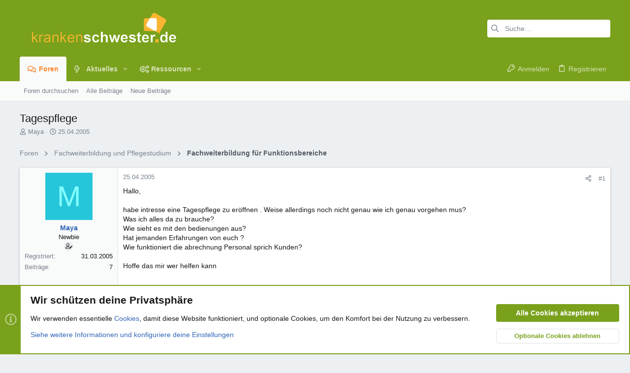

--- FILE ---
content_type: text/html; charset=utf-8
request_url: https://www.krankenschwester.de/forum/themen/tagespflege.5644/
body_size: 32262
content:
<!DOCTYPE html>











	
	





	
	


















	





















	











	

































	



























	






	




































<html id="XF" lang="de-DE" dir="LTR"
	  data-xf="2.3"
	  style="font-size: 62.5%;"
	  data-app="public"
	  data-template="thread_view"
	  data-container-key="node-58"
	  data-content-key="thread-5644"
	  data-logged-in="false"
	  data-cookie-prefix="ks_"
	  data-csrf="1762763020,23285e201af30bcc0d29c30f2d277234"
	  class="has-no-js template-thread_view  uix_page--fixed uix_hasSectionLinks  uix_hasCrumbs uix_hasPageAction"
	   data-run-jobs="">
	<head>
		<meta charset="utf-8" />
		<title>Tagespflege | www.krankenschwester.de</title>
		<link rel="manifest" href="/forum/webmanifest.php">
		
		<meta name="apple-mobile-web-app-title" content="ks.de">
		
			<link rel="apple-touch-icon" href="/forum/data/assets/logo/favicon192x192.png">
			
		
		<meta http-equiv="X-UA-Compatible" content="IE=Edge" />
		<meta name="viewport" content="width=device-width, initial-scale=1, viewport-fit=cover">
		
		
			
				
					<meta name="theme-color" content="#7aa21b" />
					<meta name="msapplication-TileColor" content="#7aa21b" />
				
			
		
		
		
			<link rel="apple-touch-icon" href="/forum/data/assets/logo/favicon192x192.png">
		
		<meta name="apple-mobile-web-app-title" content="ks.de">

		
			
		<meta name="description" content="Hallo,
 
habe intresse eine Tagespflege zu eröffnen . Weise allerdings noch nicht genau wie ich genau vorgehen mus?
Was ich alles da  zu brauche?
Wie sieht..." />
		<meta property="og:description" content="Hallo,
 
habe intresse eine Tagespflege zu eröffnen . Weise allerdings noch nicht genau wie ich genau vorgehen mus?
Was ich alles da  zu brauche?
Wie sieht es mit den bedienungen aus?
Hat jemanden Erfahrungen von euch ?
Wie funktioniert die abrechnung Personal sprich Kunden?
 
Hoffe das mir wer..." />
		<meta property="twitter:description" content="Hallo,
 
habe intresse eine Tagespflege zu eröffnen . Weise allerdings noch nicht genau wie ich genau vorgehen mus?
Was ich alles da  zu brauche?
Wie sieht es mit den bedienungen aus?
Hat jemanden..." />
	
		
			<meta property="og:url" content="https://www.krankenschwester.de/forum/themen/tagespflege.5644/" />
		
			<link rel="canonical" href="https://www.krankenschwester.de/forum/themen/tagespflege.5644/" />
		

		
			
	
	
	<meta property="og:site_name" content="www.krankenschwester.de" />


		
		
			
	
	
	<meta property="og:type" content="website" />


		
		
			
	
	
	
		<meta property="og:title" content="Tagespflege" />
		<meta property="twitter:title" content="Tagespflege" />
	


		
		
		
		

		
	
	
	
		
	
	
	
		
	
	
	
	
	<link rel="stylesheet" href="/forum/css.php?css=public%3Anormalize.css%2Cpublic%3Afa.css%2Cpublic%3Avariations.less%2Cpublic%3Anormalize.css%2Cpublic%3Afa.css%2Cpublic%3Avariations.less%2Cpublic%3Acore.less%2Cpublic%3Aapp.less&amp;s=28&amp;l=2&amp;d=1759483809&amp;k=3e5f70a9236bbcaf8b5deca74d79341ba752c5ed" />
	
	

	
	
	

	<link rel="stylesheet" href="/forum/css.php?css=public%3Amessage.less&amp;s=28&amp;l=2&amp;d=1759483809&amp;k=897d79c88eb72fd7a57bfcde653a644189ad9160" />
<link rel="stylesheet" href="/forum/css.php?css=public%3Anotices.less&amp;s=28&amp;l=2&amp;d=1759483809&amp;k=d7948db424f087730abc2b45dd74b1415a6818ee" />
<link rel="stylesheet" href="/forum/css.php?css=public%3Ashare_controls.less&amp;s=28&amp;l=2&amp;d=1759483809&amp;k=aaddfe8c0a7e974d4563e90a846d9adb783dfba5" />
<link rel="stylesheet" href="/forum/css.php?css=public%3Asiropu_ads_manager_ad.less&amp;s=28&amp;l=2&amp;d=1759483809&amp;k=9ff6e5608af6f76d2ff7bdadfb3093636f29f279" />
<link rel="stylesheet" href="/forum/css.php?css=public%3Astructured_list.less&amp;s=28&amp;l=2&amp;d=1759483809&amp;k=b5d88de2ccf0495e063cd3fedc4b64bc72c74882" />
<link rel="stylesheet" href="/forum/css.php?css=public%3Ath_uix_threadStarterPost.less&amp;s=28&amp;l=2&amp;d=1759483809&amp;k=0339c8500b56ea8adbb3688d45a3fc1539873cf5" />
<link rel="stylesheet" href="/forum/css.php?css=public%3Auix.less&amp;s=28&amp;l=2&amp;d=1759483809&amp;k=6281a3f6644db3f0e102aaeeab5bb748e01bb683" />
<link rel="stylesheet" href="/forum/css.php?css=public%3Auix_extendedFooter.less&amp;s=28&amp;l=2&amp;d=1759483809&amp;k=92dbe9ad32e84406e8198c094ac590ecddb7fcc2" />
<link rel="stylesheet" href="/forum/css.php?css=public%3Auix_socialMedia.less&amp;s=28&amp;l=2&amp;d=1759483809&amp;k=9e7dfbc73596057f2b329b52b43b6f5ead62e5df" />
<link rel="stylesheet" href="/forum/css.php?css=public%3Aextra.less&amp;s=28&amp;l=2&amp;d=1759483809&amp;k=34e3d34fea5ebd4eb2d2a19e4dc46a958941e9db" />

	
	
		<script src="/forum/js/xf/preamble.min.js?_v=c0a70fc1"></script>
	
	
	<script src="/forum/js/vendor/vendor-compiled.js?_v=c0a70fc1" defer></script>
	<script src="/forum/js/xf/core-compiled.js?_v=c0a70fc1" defer></script>

	<script>
	XF.samViewCountMethod = "view";
	XF.samServerTime = 1762763020;
	XF.samItem = ".samItem";
	XF.samCodeUnit = ".samCodeUnit";
	XF.samBannerUnit = ".samBannerUnit";
</script>


<script>
	window.addEventListener('DOMContentLoaded', () => {
		var bkp = document.querySelectorAll('div[data-ba]');
		if (bkp) {
			bkp.forEach(item => {
				var ad = item;
				if (ad.querySelector('ins.adsbygoogle').style.display == 'none') {
					 XF.ajax('GET', XF.canonicalizeUrl('index.php?sam-item/' + ad.dataset.ba + '/get-backup'), {}, data => {
						 if (data.backup) {
							 ad.html(data.backup);
						 }
					 }, { skipDefault: true, global: false});
				}
			});
		}
		const advHere = document.querySelectorAll('.samAdvertiseHereLink');
		if (advHere) {
			advHere.forEach(item => {
				var unit = item.parentNode;
				if (unit.classList.contains('samCustomSize')) {
					unit.style.marginBottom = 20;
				}
			});
		}
		const ff = document.querySelectorAll('div[data-position="footer_fixed"] > div[data-cv="true"]');
		if (ff) {
			ff.forEach(item => {
				XF.trigger(item, 'adView');
			});
		}
	});
</script>
	
	

		
			
		

		
	


	
	<script>
		XF.ready(() =>
		{
			XF.extendObject(true, XF.config, {
				// 
				userId: 0,
				enablePush: true,
				pushAppServerKey: 'BBdJg2QbKRDBCB10omPDXwpLNt1xVpNRTbIGAJulFMfugncGxuK6ekHoosREob1lAFnOdfS02eoNb6z_DTdE4gY',
				url: {
					fullBase: 'https://www.krankenschwester.de/forum/',
					basePath: '/forum/',
					css: '/forum/css.php?css=__SENTINEL__&s=28&l=2&d=1759483809',
					js: '/forum/js/__SENTINEL__?_v=c0a70fc1',
					icon: '/forum/data/local/icons/__VARIANT__.svg?v=1759483813#__NAME__',
					iconInline: '/forum/styles/fa/__VARIANT__/__NAME__.svg?v=5.15.3',
					keepAlive: '/forum/login/keep-alive'
				},
				cookie: {
					path: '/',
					domain: '',
					prefix: 'ks_',
					secure: true,
					consentMode: 'advanced',
					consented: []
				},
				cacheKey: 'f3ed7234243583f554e27d349fe769c5',
				csrf: '1762763020,23285e201af30bcc0d29c30f2d277234',
				js: {"\/forum\/js\/siropu\/am\/core.min.js?_v=c0a70fc1":true,"\/forum\/js\/themehouse\/uix\/ripple.min.js?_v=c0a70fc1":true,"\/forum\/js\/themehouse\/global\/20210125.min.js?_v=c0a70fc1":true,"\/forum\/js\/themehouse\/uix\/index.min.js?_v=c0a70fc1":true,"\/forum\/js\/themehouse\/uix\/vendor\/hover-intent\/hoverintent.min.js?_v=c0a70fc1":true},
				fullJs: false,
				css: {"public:message.less":true,"public:notices.less":true,"public:share_controls.less":true,"public:siropu_ads_manager_ad.less":true,"public:structured_list.less":true,"public:th_uix_threadStarterPost.less":true,"public:uix.less":true,"public:uix_extendedFooter.less":true,"public:uix_socialMedia.less":true,"public:extra.less":true},
				time: {
					now: 1762763020,
					today: 1762729200,
					todayDow: 1,
					tomorrow: 1762815600,
					yesterday: 1762642800,
					week: 1762210800,
					month: 1761951600,
					year: 1735686000
				},
				style: {
					light: 'default',
					dark: '',
					defaultColorScheme: 'light'
				},
				borderSizeFeature: '2px',
				fontAwesomeWeight: 'r',
				enableRtnProtect: true,
				
				enableFormSubmitSticky: true,
				imageOptimization: '0',
				imageOptimizationQuality: 0.85,
				uploadMaxFilesize: 536870912,
				uploadMaxWidth: 0,
				uploadMaxHeight: 0,
				allowedVideoExtensions: ["m4v","mov","mp4","mp4v","mpeg","mpg","ogv","webm"],
				allowedAudioExtensions: ["mp3","opus","ogg","wav"],
				shortcodeToEmoji: true,
				visitorCounts: {
					conversations_unread: '0',
					alerts_unviewed: '0',
					total_unread: '0',
					title_count: true,
					icon_indicator: true
				},
				jsMt: {"xf\/action.js":"ab08a68b","xf\/embed.js":"e347f4aa","xf\/form.js":"7dcb62e2","xf\/structure.js":"ab08a68b","xf\/tooltip.js":"7dcb62e2"},
				jsState: {},
				publicMetadataLogoUrl: '',
				publicPushBadgeUrl: 'https://www.krankenschwester.de/forum/styles/default/xenforo/bell.png'
			})

			XF.extendObject(XF.phrases, {
				// 
"svStandardLib_time.day": "{count} day",
"svStandardLib_time.days": "{count} Tage",
"svStandardLib_time.hour": "{count} hour",
"svStandardLib_time.hours": "{count} Stunden",
"svStandardLib_time.minute": "{count} Minuten",
"svStandardLib_time.minutes": "{count} Minuten",
"svStandardLib_time.month": "{count} month",
"svStandardLib_time.months": "{count} Monate",
"svStandardLib_time.second": "{count} second",
"svStandardLib_time.seconds": "{count} Sekunden",
"svStandardLib_time.week": "time.week",
"svStandardLib_time.weeks": "{count} Wochen",
"svStandardLib_time.year": "{count} year",
"svStandardLib_time.years": "{count} Jahre",
				date_x_at_time_y:     "{date} um {time}",
				day_x_at_time_y:      "{day} um {time}",
				yesterday_at_x:       "Gestern um {time}",
				x_minutes_ago:        "Vor {minutes} Minuten",
				one_minute_ago:       "vor 1 Minute",
				a_moment_ago:         "Gerade eben",
				today_at_x:           "Heute um {time}",
				in_a_moment:          "In einem Moment",
				in_a_minute:          "In einer Minute",
				in_x_minutes:         "In {minutes} Minute(n)",
				later_today_at_x:     "heute um {time}",
				tomorrow_at_x:        "Morgen um {time}",
				short_date_x_minutes: "{minutes}m",
				short_date_x_hours:   "{hours}h",
				short_date_x_days:    "{days}d",

				day0: "Sonntag",
				day1: "Montag",
				day2: "Dienstag",
				day3: "Mittwoch",
				day4: "Donnerstag",
				day5: "Freitag",
				day6: "Samstag",

				dayShort0: "So",
				dayShort1: "Mo",
				dayShort2: "Di",
				dayShort3: "Mi",
				dayShort4: "Do",
				dayShort5: "Fr",
				dayShort6: "Sa",

				month0: "Januar",
				month1: "Februar",
				month2: "März",
				month3: "April",
				month4: "Mai",
				month5: "Juni",
				month6: "Juli",
				month7: "August",
				month8: "September",
				month9: "Oktober",
				month10: "November",
				month11: "Dezember",

				active_user_changed_reload_page: "Der aktive Benutzer hat sich geändert. Lade die Seite für die neueste Version neu.",
				server_did_not_respond_in_time_try_again: "Der Server hat nicht rechtzeitig geantwortet. Bitte versuche es erneut.",
				oops_we_ran_into_some_problems: "Oops! Wir sind auf ein Problem gestoßen.",
				oops_we_ran_into_some_problems_more_details_console: "Oops! Wir sind auf ein Problem gestoßen. Bitte versuche es später noch einmal. Weitere Fehlerdetails findest du in der Browserkonsole.",
				file_too_large_to_upload: "Die Datei ist zu groß, um hochgeladen zu werden.",
				uploaded_file_is_too_large_for_server_to_process: "Die hochgeladene Datei ist zu groß, als dass der Server sie verarbeiten könnte.",
				files_being_uploaded_are_you_sure: "Die Dateien werden noch immer hochgeladen. Bist du sicher, dass du dieses Formular abschicken möchtest?",
				attach: "Dateien anhängen",
				rich_text_box: "Rich-Text-Feld",
				close: "Schließen",
				link_copied_to_clipboard: "Link in die Zwischenablage kopiert.",
				text_copied_to_clipboard: "Text wurde in die Zwischenablage kopiert.",
				loading: "Laden…",
				you_have_exceeded_maximum_number_of_selectable_items: "Du hast die maximale Anzahl der auswählbaren Elemente überschritten.",

				processing: "Verarbeitung",
				'processing...': "Verarbeitung…",

				showing_x_of_y_items: "Anzeige von {count} von {total} Element(en)",
				showing_all_items: "Anzeige aller Elemente",
				no_items_to_display: "Keine anzuzeigenden Einträge",

				number_button_up: "Erhöhen",
				number_button_down: "Verringern",

				push_enable_notification_title: "Push-Benachrichtigungen erfolgreich für www.krankenschwester.de aktiviert",
				push_enable_notification_body: "Danke für das Einschalten der Push-Benachrichtigungen!",

				pull_down_to_refresh: "Nach unten ziehen zum Aktualisieren",
				release_to_refresh: "Loslassen zum Aktualisieren",
				refreshing: "Aktualisieren…"
			})
		})
	</script>
	
	<script src="/forum/js/siropu/am/core.min.js?_v=c0a70fc1" defer></script>
<script src="/forum/js/themehouse/uix/ripple.min.js?_v=c0a70fc1" defer></script>
<script src="/forum/js/themehouse/global/20210125.min.js?_v=c0a70fc1" defer></script>
<script src="/forum/js/themehouse/uix/index.min.js?_v=c0a70fc1" defer></script>
<script src="/forum/js/themehouse/uix/vendor/hover-intent/hoverintent.min.js?_v=c0a70fc1" defer></script>
<script>
XF.ready(() =>
{

	// detect android device. Added to fix the dark pixel bug https://github.com/Audentio/xf2theme-issues/issues/1055

	var ua = navigator.userAgent.toLowerCase();
	var isAndroid = ua.indexOf("android") > -1; //&& ua.indexOf("mobile");

	if(isAndroid) {
	document.querySelector("html").classList.add("device--isAndroid");
	}	

})
</script>
<script>
XF.ready(() =>
{

		
			var sidebar = document.querySelector('.p-body-sidebar');
			var backdrop = document.querySelector('.p-body-sidebar [data-ocm-class="offCanvasMenu-backdrop"]');
		
			var hasSidebar = document.querySelector('.p-body-sidebar') !== null;
			var hasBackdrop = document.querySelector('.p-body-sidebar [data-ocm-class="offCanvasMenu-backdrop"]') !== null;
			var sidebarTrigger = document.querySelector('.uix_sidebarCanvasTrigger') !== null;
			var sidebarInner = document.querySelector('.uix_sidebarCanvasTrigger') !== null;
			
			if (sidebarTrigger) {
				document.querySelector('.uix_sidebarCanvasTrigger').addEventListener("click", (e) => {
					e.preventDefault();

					sidebar.style.display = "block";;
					window.setTimeout(function() {
						sidebar.classList.add('offCanvasMenu');
						sidebar.classList.add('offCanvasMenu--blocks');
						sidebar.classList.add('is-active');
						sidebar.classList.add('is-transitioning');
						document.querySelector('body').classList.add('sideNav--open');
					}, 50);
		
					if (hasSidebar) {
						window.setTimeout(function() {
							sidebar.classList.remove('is-transitioning');
						}, 250);
					}
		
					if (sidebarInner) {
						document.querySelector('.uix_sidebarInner').classList.add('offCanvasMenu-content');
						backdrop.classList.add('offCanvasMenu-backdrop');
						document.querySelector('body').classList.add('is-modalOpen');
					}
				})
			}
			if (hasBackdrop) {
				backdrop.addEventListener("click", (e) => {
					sidebar.classList.add('is-transitioning');
					sidebar.classList.remove('is-active');

					window.setTimeout(function() {
						sidebar.classList.remove('offCanvasMenu');
						sidebar.classList.remove('offCanvasMenu--blocks');
						sidebar.classList.remove('is-transitioning');
						document.querySelector('.uix_sidebarInner').classList.remove('offCanvasMenu-content');
						backdrop.classList.remove('offCanvasMenu-backdrop');
						document.querySelector('body').classList.remove('is-modalOpen');
						sidebar.style.display="";
					}, 250);
				});
			}
		
	
})
</script>
<script>
XF.ready(() =>
{

	/****** OFF CANVAS ******/

    var panels = {
        navigation: {
            position: 1,
        },
        account: {
            position: 2,
        },
        inbox: {
            position: 3,
        },
        alerts: {
            position: 4,
        },
    };

    var tabsContainer = document.querySelector(".sidePanel__tabs");

    var activeTab = "navigation";

    var activeTabPosition = panels[activeTab].position;

    function generateDirections() {
        var tabPanels = document.querySelectorAll(".sidePanel__tabPanel");
        tabPanels.forEach(function (tabPanel) {
            var tabPosition = tabPanel.getAttribute("data-content");
            var activeTabPosition = panels[activeTab].position;

            if (tabPosition != activeTab) {
                if (panels[tabPosition].position < activeTabPosition) {
                    tabPanel.classList.add("is-left");
                }

                if (panels[tabPosition].position > activeTabPosition) {
                    tabPanel.classList.add("is-right");
                }
            }
        });
    }

    generateDirections();

	if (tabsContainer) {
		var sidePanelTabs = tabsContainer.querySelectorAll(".sidePanel__tab");
	}
	
	if (sidePanelTabs && sidePanelTabs.length > 0) {
		sidePanelTabs.forEach(function (tab) {
			tab.addEventListener("click", function () {
				sidePanelTabs.forEach(function (tab) {
					tab.classList.remove("sidePanel__tab--active");
				});
				this.classList.add("sidePanel__tab--active");

				activeTab = this.getAttribute("data-attr");

				var tabPanels = document.querySelectorAll(".sidePanel__tabPanel");
				tabPanels.forEach(function (tabPanel) {
					tabPanel.classList.remove("is-active");
				});

				var activeTabPanel = document.querySelector(
					'.sidePanel__tabPanel[data-content="' + activeTab + '"]'
				);
				activeTabPanel.classList.add("is-active");

				var tabPanels = document.querySelectorAll(".sidePanel__tabPanel");
				tabPanels.forEach(function (tabPanel) {
					tabPanel.classList.remove("is-left", "is-right");
				});

				generateDirections();
			});
		});
	}
	
})
</script>
<script>
XF.ready(() =>
{


	/******** extra info post toggle ***********/
	
    XF.thThreadsUserExtraTrigger = {
        eventNameSpace: 'XFthThreadsUserExtraTrigger',

        init: function(e) {},

        click: function(e) {
            var target = e.target;
            var parent = target.closest('.message-user');
            var triggerContainer = target.parentElement.closest('.thThreads__userExtra--toggle');
            var container = triggerContainer.previousElementSibling;
            var child = container.querySelector('.message-userExtras');
            var eleHeight = child.offsetHeight;

            if (parent.classList.contains('userExtra--expand')) {
                container.style.height = eleHeight + 'px';
                parent.classList.toggle('userExtra--expand');
                setTimeout(function() {
                    container.style.height = '0';
                    setTimeout(function() {
                        container.style.height = '';
                    }, 200);
                }, 17);
            } else {
                container.style.height = eleHeight + 'px';
                setTimeout(function() {
                    parent.classList.toggle('userExtra--expand');
                    container.style.height = '';
                }, 200);
            }
        }
    };

    document.body.addEventListener('click', function(event) {
        var target = event.target;
        if (target.matches('.thThreads__userExtra--trigger')) {
            XF.thThreadsUserExtraTrigger.click(event);
        }
    });
	
	
})
</script>
<script>
XF.ready(() =>
{


	/******** Backstretch images ***********/

		


})
</script>
<script>
XF.ready(() =>
{


	// sidenav canvas blur fix

    document.querySelectorAll('.p-body-sideNavTrigger .button').forEach(function (button) {
        button.addEventListener('click', function () {
            document.body.classList.add('sideNav--open');
        });
    });

    document.querySelectorAll("[data-ocm-class='offCanvasMenu-backdrop']").forEach(function (backdrop) {
        backdrop.addEventListener('click', function () {
            document.body.classList.remove('sideNav--open');
        });
    });

    document.addEventListener('editor:start', function (event) {
        if (typeof event !== 'undefined' && typeof event.target !== 'undefined') {
            var ele = event.target;
            if (event?.target) {
				var ele = event.target;
				if (!ele.classList==undefined) {
					if (ele.classList.contains('js-editor')) {
						var wrapper = ele.closest('.message-editorWrapper');
						if (wrapper) {
							setTimeout(function () {
								var innerEle = wrapper.querySelector('.fr-element');
								if (innerEle) {
									innerEle.addEventListener('focus', function (e) {
										document.documentElement.classList.add('uix_editor--focused');
									});
									innerEle.addEventListener('blur', function (e) {
										document.documentElement.classList.remove('uix_editor--focused');
									});
								}
							}, 0);
						}
					}
				}
			}
        }
    });

})
</script>
<script>
XF.ready(() =>
{

	// off canvas menu closer keyboard shortcut
    document.body.addEventListener('keyup', function (e) {
        switch (e.key) {
            case 'Escape':
                var offCanvasMenu = document.querySelector('.offCanvasMenu.is-active');
                if (offCanvasMenu) {
                    var backdrop = offCanvasMenu.querySelector('.offCanvasMenu-backdrop');
                    if (backdrop) {
                        backdrop.click();
                    }
                }
                return;
        }
    });
	
})
</script>
<script>
XF.ready(() =>
{

    let uixMegaHovered = false;
    const navEls = document.querySelectorAll('.uix-navEl--hasMegaMenu');
    const pNav = document.querySelector('.p-nav');
    let menu;

    function handleMouseOver() {
        if (uixMegaHovered) {
            menu = this.getAttribute('data-nav-id');
            pNav.classList.add('uix_showMegaMenu');

            document.querySelectorAll('.uix_megaMenu__content').forEach(function (content) {
                content.classList.remove('uix_megaMenu__content--active');
            });

            document
                .querySelector('.uix_megaMenu__content--' + menu)
                .classList.add('uix_megaMenu__content--active');
        }
    }

    function handleMouseEnter() {
        uixMegaHovered = true;
    }

    function handleMouseLeave() {
        pNav.classList.remove('uix_showMegaMenu');
        uixMegaHovered = false;
    }

    navEls.forEach(function (navEl) {
        navEl.addEventListener('mouseover', handleMouseOver);
    });

    pNav.addEventListener('mouseenter', handleMouseEnter);
    pNav.addEventListener('mouseleave', handleMouseLeave);
	
})
</script>
<script>
XF.ready(() =>
{

/******** signature collapse toggle ***********/
  setTimeout(function() {
    var maxHeight = 100;

    var signatures = document.querySelectorAll('.message-signature');

    signatures.forEach(function(signature) {
      var wrapper = signature.querySelector('.bbWrapper');
      if (wrapper) {
        var height = wrapper.clientHeight;
        if (height > maxHeight) {
          signature.classList.add('message-signature--expandable');
        }
      }
    });

    /*** expand function ***/
    function expand(container, canClose) {
      var inner = container.querySelector('.bbWrapper');
      var eleHeight = inner ? inner.clientHeight : 0;
      var isExpanded = container.classList.contains('message-signature--expanded');

      if (isExpanded) {
        if (canClose) {
          container.style.height = eleHeight + 'px';
          container.classList.remove('message-signature--expanded');
          setTimeout(function() {
            container.style.height = maxHeight + 'px';
            setTimeout(function() {
              container.style.height = '';
            }, 200);
          }, 17);
        }
      } else {
        container.style.height = eleHeight + 'px';
        setTimeout(function() {
          container.classList.add('message-signature--expanded');
          container.style.height = '';
        }, 200);
      }
    }

    var hash = window.location.hash;
    if (hash && hash.indexOf('#') === 0) {
      var replacedHash = hash.replace('#', '');
      var ele = document.getElementById(replacedHash);
      if (ele) {
        ele.scrollIntoView();
      }
    }

    /*** handle hover ***/
    

    /*** handle click ***/
    var signatureExpandButtons = document.querySelectorAll('.uix_signatureExpand');

    signatureExpandButtons.forEach(function(button) {
      button.addEventListener('click', function() {
        var container = button.closest('.message-signature');
        expand(container, true);
      });
    });
  }, 0);
		
})
</script>
<script>
XF.ready(() =>
{

		var lazyloadImages;    

		if ("IntersectionObserver" in window) {
		lazyloadImages = document.querySelectorAll(".lazy");
		var imageObserver = new IntersectionObserver(function(entries, observer) {
		entries.forEach(function(entry) {
		if (entry.isIntersecting) {
		var image = entry.target;
		image.src = image.dataset.src;
		image.classList.remove("lazy");
		imageObserver.unobserve(image);
		}
		});
		});

		lazyloadImages.forEach(function(image) {
		imageObserver.observe(image);
		});
		document.addEventListener('xf:reinit', function() {
			document.querySelectorAll(".lazy").forEach(function(image) {
				imageObserver.observe(image);
			});
		});
		} else {  
		var lazyloadThrottleTimeout;
		lazyloadImages = document.querySelectorAll(".lazy");

		function lazyload () {
		if(lazyloadThrottleTimeout) {
		clearTimeout(lazyloadThrottleTimeout);
		}    

		lazyloadThrottleTimeout = setTimeout(function() {
		var scrollTop = window.pageYOffset;
		lazyloadImages.forEach(function(img) {
		if(img.offsetTop < (window.innerHeight + scrollTop)) {
											  img.src = img.dataset.src;
											  img.classList.remove('lazy');
											  }
											  });
											  if(lazyloadImages.length == 0) { 
											  document.removeEventListener("scroll", lazyload);
											  window.removeEventListener("resize", lazyload);
											  window.removeEventListener("orientationChange", lazyload);
											  }
											  }, 20);
											  }

											  document.addEventListener("scroll", lazyload);
											  window.addEventListener("resize", lazyload);
											  window.addEventListener("orientationChange", lazyload);
											  }
											  
})
</script>
<script>
XF.ready(() =>
{

			setTimeout(function() {
				var doc = document.querySelector('html');
				editor = XF.getEditorInContainer(doc);
				if (!!editor && !!editor.ed) {
					editor.ed.events.on('focus', function() {
						if (document.querySelector('.uix_fabBar')) {
							var fabBar = document.querySelector('.uix_fabBar');
							fabBar.style.display = 'none';
						}
						
					});
					editor.ed.events.on('blur', function() {
						if (document.querySelector('.uix_fabBar')) {
							var fabBar = document.querySelector('.uix_fabBar');
							fabBar.style.display = '';
						}
					});
				}
			}, 100);
	
})
</script>
<script>
XF.ready(() =>
{

document.addEventListener('ajax:complete', function(e) {
		
	if (typeof e.detail == 'undefined') {
		return;
		}
    var xhr = e.detail[0];
    var status = e.detail[1];

    var data = xhr.responseJSON;
    if (!data) {
        return;
    }
    if (data.visitor) {
        var totalUnreadBadge = document.querySelector('.js-uix_badge--totalUnread');
        if (totalUnreadBadge) {
            totalUnreadBadge.dataset.badge = data.visitor.total_unread;
        }
    }
});
	
})
</script>

	
	

	



<script src="/forum/js/themehouse/uix/defer.min.js?_v=c0a70fc1" defer></script>


	
<script src="/forum/js/themehouse/uix/deferFab.min.js?_v=c0a70fc1" defer></script>


	
<script src="/forum/js/themehouse/uix/deferNodesCollapse.min.js?_v=c0a70fc1" defer></script>


	
<script src="/forum/js/themehouse/uix/deferWidthToggle.min.js?_v=c0a70fc1" defer></script>







	



	
	
	
	

	

	

	
		
	


	
		

	

	

	
	
	
	


		
			<link rel="icon" type="image/png" href="https://www.krankenschwester.de/forum/styles/uix/images/favicon.png" sizes="32x32" />
		
		
		

		

		

	
	

		
			
		

		
	


</head>

	<body data-template="thread_view">

	

		
			
		

		
	


	

		
			
		

		
	

		<style>
	.p-pageWrapper .p-navSticky {
		top: 0 !important;
	}

	

	
	

	
	
	
		
			
			
				
			
		
	

	

	

		
		
		.uix_mainTabBar {top: 90px !important;}
		.uix_stickyBodyElement:not(.offCanvasMenu) {
			top: 110px !important;
			min-height: calc(100vh - 110px) !important;
		}
		.uix_sidebarInner .uix_sidebar--scroller {margin-top: 110px;}
		.uix_sidebarInner {margin-top: -110px;}
		.p-body-sideNavInner .uix_sidebar--scroller {margin-top: 110px;}
		.p-body-sideNavInner {margin-top: -110px;}
		.uix_stickyCategoryStrips {top: 110px !important;}
		#XF .u-anchorTarget {
			height: 110px;
			margin-top: -110px;
		}
	
		

		
			@media (max-width: 900px) {
		
				.p-sectionLinks {display: none;}

				

				.uix_mainTabBar {top: 50px !important;}
				.uix_stickyBodyElement:not(.offCanvasMenu) {
					top: 70px !important;
					min-height: calc(100vh - 70px) !important;
				}
				.uix_sidebarInner .uix_sidebar--scroller {margin-top: 70px;}
				.uix_sidebarInner {margin-top: -70px;}
				.p-body-sideNavInner .uix_sidebar--scroller {margin-top: 70px;}
				.p-body-sideNavInner {margin-top: -70px;}
				.uix_stickyCategoryStrips {top: 70px !important;}
				#XF .u-anchorTarget {
					height: 70px;
					margin-top: -70px;
				}

				
		
			}
		
	

	.uix_sidebarNav .uix_sidebar--scroller {max-height: calc(100vh - 70px);}
	
	
</style>
		<div id="jumpToTop"></div>

		

		<div class="uix_pageWrapper--fixed">
			<div class="p-pageWrapper" id="top">

				
					
	
	



					

					

					
						
						
							<header class="p-header" id="header">
								<div class="p-header-inner">
									
						
							<div class="p-header-content">
								
									
										
	
	<div class="p-header-logo p-header-logo--image">
		<a class="uix_logo" href="/forum/">
			
				

	

	
		
		

		
	
		
		

		
	

	

	<picture data-variations="{&quot;default&quot;:{&quot;1&quot;:&quot;\/forum\/data\/assets\/logo_default\/ks_logo.png&quot;,&quot;2&quot;:null},&quot;alternate&quot;:{&quot;1&quot;:&quot;\/forum\/data\/assets\/logo_default\/ks_logo.png&quot;,&quot;2&quot;:null}}">
		
		
		

		

		<img src="/forum/data/assets/logo_default/ks_logo.png"  width="340" height="80" alt="www.krankenschwester.de"  />
	</picture>


				
		</a>
		
			<a class="uix_logoSmall" href="/forum/">
				

	

	
		
		

		
	
		
		

		
	

	

	<picture data-variations="{&quot;default&quot;:{&quot;1&quot;:&quot;\/forum\/data\/assets\/logo_default\/ks_logo.png&quot;,&quot;2&quot;:null},&quot;alternate&quot;:{&quot;1&quot;:&quot;\/forum\/data\/assets\/logo_default\/ks_logo.png&quot;,&quot;2&quot;:null}}">
		
		
		

		

		<img src="/forum/data/assets/logo_default/ks_logo.png"  width="" height="" alt="www.krankenschwester.de"  />
	</picture>


			</a>
		
	</div>


									

									
										<div class="p-nav-opposite">
											
												
		
			
				
				
					<div class="p-navgroup p-discovery">
						
							
	

							
	
		
		
			<div class="uix_searchBar">
				<div class="uix_searchBarInner">
					<form action="/forum/search/search" method="post" class="uix_searchForm" data-xf-init="quick-search">
						<a class="uix_search--close">
							<i class="fa--xf far fa-window-close "><svg xmlns="http://www.w3.org/2000/svg" role="img" aria-hidden="true" ><use href="/forum/data/local/icons/regular.svg?v=1759483813#window-close"></use></svg></i>
						</a>
						<input type="text" class="input js-uix_syncValue uix_searchInput uix_searchDropdown__trigger" autocomplete="off" data-uixsync="search" name="keywords" placeholder="Suche…" aria-label="Suche" data-menu-autofocus="true" />
						<a href="/forum/search/"
						   class="uix_search--settings u-ripple"
						   data-xf-key="/"
						   aria-label="Suche"
						   aria-expanded="false"
						   aria-haspopup="true"
						   title="Suche">
							<i class="fa--xf far fa-cog "><svg xmlns="http://www.w3.org/2000/svg" role="img" aria-hidden="true" ><use href="/forum/data/local/icons/regular.svg?v=1759483813#cog"></use></svg></i>
						</a>
						<span class=" uix_searchIcon">
							<i class="fa--xf far fa-search "><svg xmlns="http://www.w3.org/2000/svg" role="img" aria-hidden="true" ><use href="/forum/data/local/icons/regular.svg?v=1759483813#search"></use></svg></i>
						</span>
						<input type="hidden" name="_xfToken" value="1762763020,23285e201af30bcc0d29c30f2d277234" />
					</form>
				</div>

				
					<a class="uix_searchIconTrigger p-navgroup-link p-navgroup-link--iconic p-navgroup-link--search u-ripple"
					   aria-label="Suche"
					   aria-expanded="false"
					   aria-haspopup="true"
					   title="Suche">
						<i aria-hidden="true"></i>
					</a>
				

				
					<a href="/forum/search/"
					   class="p-navgroup-link p-navgroup-link--iconic p-navgroup-link--search u-ripple js-uix_minimalSearch__target"
					   data-xf-click="menu"
					   aria-label="Suche"
					   aria-expanded="false"
					   aria-haspopup="true"
					   title="Suche">
						<i aria-hidden="true"></i>
					</a>
				

				<div class="menu menu--structural menu--wide" data-menu="menu" aria-hidden="true">
					<form action="/forum/search/search" method="post"
						  class="menu-content"
						  data-xf-init="quick-search">
						<h3 class="menu-header">Suche</h3>
						
						<div class="menu-row">
							
								<div class="inputGroup inputGroup--joined">
									<input type="text" class="input js-uix_syncValue" name="keywords" data-acurl="/forum/search/auto-complete" data-uixsync="search" placeholder="Suche…" aria-label="Suche" data-menu-autofocus="true" />
									
			<select name="constraints" class="js-quickSearch-constraint input" aria-label="Suchen in">
				<option value="">Überall</option>
<option value="{&quot;search_type&quot;:&quot;post&quot;}">Themen</option>
<option value="{&quot;search_type&quot;:&quot;post&quot;,&quot;c&quot;:{&quot;nodes&quot;:[58],&quot;child_nodes&quot;:1}}">Dieses Forum</option>
<option value="{&quot;search_type&quot;:&quot;post&quot;,&quot;c&quot;:{&quot;thread&quot;:5644}}">Dieses Thema</option>

			</select>
		
								</div>
								
						</div>

						
						<div class="menu-row">
							<label class="iconic"><input type="checkbox"  name="c[title_only]" value="1" /><i aria-hidden="true"></i><span class="iconic-label">Nur Titel durchsuchen</span></label>

						</div>
						
						<div class="menu-row">
							<div class="inputGroup">
								<span class="inputGroup-text" id="ctrl_search_menu_by_member">Von:</span>
								<input type="text" class="input" name="c[users]" data-xf-init="auto-complete" placeholder="Mitglied" aria-labelledby="ctrl_search_menu_by_member" />
							</div>
						</div>
						
<div class="menu-footer">
							<span class="menu-footer-controls">
								<button type="submit" class="button button--icon button--icon--search button--primary"><i class="fa--xf far fa-search "><svg xmlns="http://www.w3.org/2000/svg" role="img" aria-hidden="true" ><use href="/forum/data/local/icons/regular.svg?v=1759483813#search"></use></svg></i><span class="button-text">Suche</span></button>
								<button type="submit" class="button " name="from_search_menu"><span class="button-text">Erweiterte Suche…</span></button>
							</span>
						</div>

						<input type="hidden" name="_xfToken" value="1762763020,23285e201af30bcc0d29c30f2d277234" />
					</form>
				</div>


				<div class="menu menu--structural menu--wide uix_searchDropdown__menu" aria-hidden="true">
					<form action="/forum/search/search" method="post"
						  class="menu-content"
						  data-xf-init="quick-search">
						
						
							<div class="menu-row">

								<div class="inputGroup">
									<input name="keywords"
										   class="js-uix_syncValue"
										   data-uixsync="search"
										   placeholder="Suche…"
										   aria-label="Suche"
										   type="hidden" />
									
			<select name="constraints" class="js-quickSearch-constraint input" aria-label="Suchen in">
				<option value="">Überall</option>
<option value="{&quot;search_type&quot;:&quot;post&quot;}">Themen</option>
<option value="{&quot;search_type&quot;:&quot;post&quot;,&quot;c&quot;:{&quot;nodes&quot;:[58],&quot;child_nodes&quot;:1}}">Dieses Forum</option>
<option value="{&quot;search_type&quot;:&quot;post&quot;,&quot;c&quot;:{&quot;thread&quot;:5644}}">Dieses Thema</option>

			</select>
		
								</div>
							</div>
							

						
						<div class="menu-row">
							<label class="iconic"><input type="checkbox"  name="c[title_only]" value="1" /><i aria-hidden="true"></i><span class="iconic-label">Nur Titel durchsuchen</span></label>

						</div>
						
						<div class="menu-row">
							<div class="inputGroup">
								<span class="inputGroup-text">Von:</span>
								<input class="input" name="c[users]" data-xf-init="auto-complete" placeholder="Mitglied" />
							</div>
						</div>
						
<div class="menu-footer">
							<span class="menu-footer-controls">
								<button type="submit" class="button button--icon button--icon--search button--primary"><i class="fa--xf far fa-search "><svg xmlns="http://www.w3.org/2000/svg" role="img" aria-hidden="true" ><use href="/forum/data/local/icons/regular.svg?v=1759483813#search"></use></svg></i><span class="button-text">Suche</span></button>
								<a href="/forum/search/" class="button " rel="nofollow"><span class="button-text">Erweitert…</span></a>
							</span>
						</div>

						<input type="hidden" name="_xfToken" value="1762763020,23285e201af30bcc0d29c30f2d277234" />
					</form>
				</div>
			</div>
		
	
	

						
					</div>
				
				
	

			
		
	
											
										</div>
									
								
							</div>
						
					
								</div>
							</header>
						
					
					

					
					
					

					
						<div class="p-navSticky p-navSticky--all " data-top-offset-breakpoints="
						[
							{
								&quot;breakpoint&quot;: &quot;0&quot;,
								&quot;offset&quot;: &quot;0&quot;
							}
							
							
						]
					" data-xf-init="sticky-header">
							
						<nav class="p-nav">
							<div class="p-nav-inner">
								
									
									
										
										
									<button type="button" class="button button--plain p-nav-menuTrigger js-uix_badge--totalUnread badgeContainer" data-badge="0" data-xf-click="off-canvas" data-menu=".js-headerOffCanvasMenu" role="button" tabindex="0" aria-label="Menü"><span class="button-text">
										<i aria-hidden="true"></i>
									</span></button>
									
								

								
	
	<div class="p-header-logo p-header-logo--image">
		<a class="uix_logo" href="/forum/">
			
				

	

	
		
		

		
	
		
		

		
	

	

	<picture data-variations="{&quot;default&quot;:{&quot;1&quot;:&quot;\/forum\/data\/assets\/logo_default\/ks_logo.png&quot;,&quot;2&quot;:null},&quot;alternate&quot;:{&quot;1&quot;:&quot;\/forum\/data\/assets\/logo_default\/ks_logo.png&quot;,&quot;2&quot;:null}}">
		
		
		

		

		<img src="/forum/data/assets/logo_default/ks_logo.png"  width="340" height="80" alt="www.krankenschwester.de"  />
	</picture>


				
		</a>
		
			<a class="uix_logoSmall" href="/forum/">
				

	

	
		
		

		
	
		
		

		
	

	

	<picture data-variations="{&quot;default&quot;:{&quot;1&quot;:&quot;\/forum\/data\/assets\/logo_default\/ks_logo.png&quot;,&quot;2&quot;:null},&quot;alternate&quot;:{&quot;1&quot;:&quot;\/forum\/data\/assets\/logo_default\/ks_logo.png&quot;,&quot;2&quot;:null}}">
		
		
		

		

		<img src="/forum/data/assets/logo_default/ks_logo.png"  width="" height="" alt="www.krankenschwester.de"  />
	</picture>


			</a>
		
	</div>



								
									
										<div class="p-nav-scroller hScroller" data-xf-init="h-scroller" data-auto-scroll=".p-navEl.is-selected">
											<div class="hScroller-scroll">
												<ul class="p-nav-list js-offCanvasNavSource">
													
														<li>
															
	<div class="p-navEl u-ripple is-selected" data-has-children="true">
		
			
				
	
	<a href="/forum/"
			class="p-navEl-link p-navEl-link--splitMenu "
			
			
			data-nav-id="forums"><span>Foren</span></a>

				
					<a data-xf-key="1"
					   data-xf-click="menu"
					   data-menu-pos-ref="< .p-navEl"
					   class="p-navEl-splitTrigger"
					   role="button"
					   tabindex="0"
					   aria-label="Toggle erweitert"
					   aria-expanded="false"
					   aria-haspopup="true">
					</a>
				
				
			
				
					<div class="menu menu--structural" data-menu="menu" aria-hidden="true">
						<div class="menu-content">
							
								
	
	
	<a href="/forum/search/?type=post"
			class="menu-linkRow u-ripple u-indentDepth0 js-offCanvasCopy "
			
			
			data-nav-id="searchForums"><span>Foren durchsuchen</span></a>

	

							
								
	
	
	<a href="/forum/whats-new/posts/?skip=1"
			class="menu-linkRow u-ripple u-indentDepth0 js-offCanvasCopy "
			
			
			data-nav-id="RecentPosts2"><span>Alle Beiträge</span></a>

	

							
								
	
	
	<a href="/forum/whats-new/posts/"
			class="menu-linkRow u-ripple u-indentDepth0 js-offCanvasCopy "
			
			
			data-nav-id="newPosts"><span>Neue Beiträge</span></a>

	

							
						</div>
					</div>
				
			
			
			
		
			
	
</div>

														</li>
													
														<li>
															
	<div class="p-navEl u-ripple " data-has-children="true">
		
			
				
	
	<a href="/forum/whats-new/"
			class="p-navEl-link p-navEl-link--splitMenu "
			
			
			data-nav-id="whatsNew"><span>Aktuelles</span></a>

				
					<a data-xf-key="2"
					   data-xf-click="menu"
					   data-menu-pos-ref="< .p-navEl"
					   class="p-navEl-splitTrigger"
					   role="button"
					   tabindex="0"
					   aria-label="Toggle erweitert"
					   aria-expanded="false"
					   aria-haspopup="true">
					</a>
				
				
			
				
					<div class="menu menu--structural" data-menu="menu" aria-hidden="true">
						<div class="menu-content">
							
								
	
	
	<a href="/forum/whats-new/latest-activity"
			class="menu-linkRow u-ripple u-indentDepth0 js-offCanvasCopy "
			 rel="nofollow"
			
			data-nav-id="latestActivity"><span>Neueste Aktivitäten</span></a>

	

							
								
	
	
	<a href="/forum/whats-new/resources/"
			class="menu-linkRow u-ripple u-indentDepth0 js-offCanvasCopy "
			 rel="nofollow"
			
			data-nav-id="xfrmNewResources"><span>Neue Ressourcen</span></a>

	

							
								
	
	
	<a href="/forum/featured/"
			class="menu-linkRow u-ripple u-indentDepth0 js-offCanvasCopy "
			
			
			data-nav-id="featured"><span>Empfohlene Inhalte</span></a>

	

							
								
	
	
	<a href="/forum/whats-new/posts/"
			class="menu-linkRow u-ripple u-indentDepth0 js-offCanvasCopy "
			 rel="nofollow"
			
			data-nav-id="whatsNewPosts"><span>Neue Beiträge</span></a>

	

							
						</div>
					</div>
				
			
			
			
		
			
	
</div>

														</li>
													
														<li>
															
	<div class="p-navEl u-ripple " data-has-children="true">
		
			
				
	
	<a href="/forum/resources/"
			class="p-navEl-link p-navEl-link--splitMenu "
			
			
			data-nav-id="xfrm"><span>Ressourcen</span></a>

				
					<a data-xf-key="3"
					   data-xf-click="menu"
					   data-menu-pos-ref="< .p-navEl"
					   class="p-navEl-splitTrigger"
					   role="button"
					   tabindex="0"
					   aria-label="Toggle erweitert"
					   aria-expanded="false"
					   aria-haspopup="true">
					</a>
				
				
			
				
					<div class="menu menu--structural" data-menu="menu" aria-hidden="true">
						<div class="menu-content">
							
								
	
	
	<a href="/forum/resources/latest-reviews"
			class="menu-linkRow u-ripple u-indentDepth0 js-offCanvasCopy "
			
			
			data-nav-id="xfrmLatestReviews"><span>Aktuellste Rezensionen</span></a>

	

							
								
	
	
	<a href="/forum/search/?type=resource"
			class="menu-linkRow u-ripple u-indentDepth0 js-offCanvasCopy "
			
			
			data-nav-id="xfrmSearchResources"><span>Ressourcen suchen</span></a>

	

							
						</div>
					</div>
				
			
			
			
		
			
	
</div>

														</li>
													
												</ul>
											</div>
										</div>
									

									
								

								
	


								
									<div class="p-nav-opposite">
										
											
		
			
				
					<div class="p-navgroup p-account p-navgroup--guest">
						
							
								
	
		
		
	
		
			<a href="/forum/login/" class="p-navgroup-link p-navgroup-link--textual p-navgroup-link--logIn" data-xf-click="menu" tabindex="0" aria-expanded="false" aria-haspopup="true">
				<i></i>
				<span class="p-navgroup-linkText">Anmelden</span>
			</a>
			<div class="menu menu--structural menu--medium" data-menu="menu" aria-hidden="true" data-href="/forum/login/"></div>
		
	
	
		
			<a href="/forum/login/register" class="p-navgroup-link u-ripple p-navgroup-link--textual p-navgroup-link--register" data-xf-click="overlay" data-follow-redirects="on">
				<i></i>
				<span class="p-navgroup-linkText">Registrieren</span>
			</a>
		
	

	

							
						
					</div>
				
				
					<div class="p-navgroup p-discovery">
						
							
	
		
	<a href="/forum/whats-new/"
	   class="p-navgroup-link p-navgroup-link--iconic p-navgroup-link--whatsnew"
	   title="Aktuelles">
		<i aria-hidden="true"></i>
		<span class="p-navgroup-linkText">Aktuelles</span>
	</a>

	

							
	
		
		
			<div class="uix_searchBar">
				<div class="uix_searchBarInner">
					<form action="/forum/search/search" method="post" class="uix_searchForm" data-xf-init="quick-search">
						<a class="uix_search--close">
							<i class="fa--xf far fa-window-close "><svg xmlns="http://www.w3.org/2000/svg" role="img" aria-hidden="true" ><use href="/forum/data/local/icons/regular.svg?v=1759483813#window-close"></use></svg></i>
						</a>
						<input type="text" class="input js-uix_syncValue uix_searchInput uix_searchDropdown__trigger" autocomplete="off" data-uixsync="search" name="keywords" placeholder="Suche…" aria-label="Suche" data-menu-autofocus="true" />
						<a href="/forum/search/"
						   class="uix_search--settings u-ripple"
						   data-xf-key="/"
						   aria-label="Suche"
						   aria-expanded="false"
						   aria-haspopup="true"
						   title="Suche">
							<i class="fa--xf far fa-cog "><svg xmlns="http://www.w3.org/2000/svg" role="img" aria-hidden="true" ><use href="/forum/data/local/icons/regular.svg?v=1759483813#cog"></use></svg></i>
						</a>
						<span class=" uix_searchIcon">
							<i class="fa--xf far fa-search "><svg xmlns="http://www.w3.org/2000/svg" role="img" aria-hidden="true" ><use href="/forum/data/local/icons/regular.svg?v=1759483813#search"></use></svg></i>
						</span>
						<input type="hidden" name="_xfToken" value="1762763020,23285e201af30bcc0d29c30f2d277234" />
					</form>
				</div>

				
					<a class="uix_searchIconTrigger p-navgroup-link p-navgroup-link--iconic p-navgroup-link--search u-ripple"
					   aria-label="Suche"
					   aria-expanded="false"
					   aria-haspopup="true"
					   title="Suche">
						<i aria-hidden="true"></i>
					</a>
				

				
					<a href="/forum/search/"
					   class="p-navgroup-link p-navgroup-link--iconic p-navgroup-link--search u-ripple js-uix_minimalSearch__target"
					   data-xf-click="menu"
					   aria-label="Suche"
					   aria-expanded="false"
					   aria-haspopup="true"
					   title="Suche">
						<i aria-hidden="true"></i>
					</a>
				

				<div class="menu menu--structural menu--wide" data-menu="menu" aria-hidden="true">
					<form action="/forum/search/search" method="post"
						  class="menu-content"
						  data-xf-init="quick-search">
						<h3 class="menu-header">Suche</h3>
						
						<div class="menu-row">
							
								<div class="inputGroup inputGroup--joined">
									<input type="text" class="input js-uix_syncValue" name="keywords" data-acurl="/forum/search/auto-complete" data-uixsync="search" placeholder="Suche…" aria-label="Suche" data-menu-autofocus="true" />
									
			<select name="constraints" class="js-quickSearch-constraint input" aria-label="Suchen in">
				<option value="">Überall</option>
<option value="{&quot;search_type&quot;:&quot;post&quot;}">Themen</option>
<option value="{&quot;search_type&quot;:&quot;post&quot;,&quot;c&quot;:{&quot;nodes&quot;:[58],&quot;child_nodes&quot;:1}}">Dieses Forum</option>
<option value="{&quot;search_type&quot;:&quot;post&quot;,&quot;c&quot;:{&quot;thread&quot;:5644}}">Dieses Thema</option>

			</select>
		
								</div>
								
						</div>

						
						<div class="menu-row">
							<label class="iconic"><input type="checkbox"  name="c[title_only]" value="1" /><i aria-hidden="true"></i><span class="iconic-label">Nur Titel durchsuchen</span></label>

						</div>
						
						<div class="menu-row">
							<div class="inputGroup">
								<span class="inputGroup-text" id="ctrl_search_menu_by_member">Von:</span>
								<input type="text" class="input" name="c[users]" data-xf-init="auto-complete" placeholder="Mitglied" aria-labelledby="ctrl_search_menu_by_member" />
							</div>
						</div>
						
<div class="menu-footer">
							<span class="menu-footer-controls">
								<button type="submit" class="button button--icon button--icon--search button--primary"><i class="fa--xf far fa-search "><svg xmlns="http://www.w3.org/2000/svg" role="img" aria-hidden="true" ><use href="/forum/data/local/icons/regular.svg?v=1759483813#search"></use></svg></i><span class="button-text">Suche</span></button>
								<button type="submit" class="button " name="from_search_menu"><span class="button-text">Erweiterte Suche…</span></button>
							</span>
						</div>

						<input type="hidden" name="_xfToken" value="1762763020,23285e201af30bcc0d29c30f2d277234" />
					</form>
				</div>


				<div class="menu menu--structural menu--wide uix_searchDropdown__menu" aria-hidden="true">
					<form action="/forum/search/search" method="post"
						  class="menu-content"
						  data-xf-init="quick-search">
						
						
							<div class="menu-row">

								<div class="inputGroup">
									<input name="keywords"
										   class="js-uix_syncValue"
										   data-uixsync="search"
										   placeholder="Suche…"
										   aria-label="Suche"
										   type="hidden" />
									
			<select name="constraints" class="js-quickSearch-constraint input" aria-label="Suchen in">
				<option value="">Überall</option>
<option value="{&quot;search_type&quot;:&quot;post&quot;}">Themen</option>
<option value="{&quot;search_type&quot;:&quot;post&quot;,&quot;c&quot;:{&quot;nodes&quot;:[58],&quot;child_nodes&quot;:1}}">Dieses Forum</option>
<option value="{&quot;search_type&quot;:&quot;post&quot;,&quot;c&quot;:{&quot;thread&quot;:5644}}">Dieses Thema</option>

			</select>
		
								</div>
							</div>
							

						
						<div class="menu-row">
							<label class="iconic"><input type="checkbox"  name="c[title_only]" value="1" /><i aria-hidden="true"></i><span class="iconic-label">Nur Titel durchsuchen</span></label>

						</div>
						
						<div class="menu-row">
							<div class="inputGroup">
								<span class="inputGroup-text">Von:</span>
								<input class="input" name="c[users]" data-xf-init="auto-complete" placeholder="Mitglied" />
							</div>
						</div>
						
<div class="menu-footer">
							<span class="menu-footer-controls">
								<button type="submit" class="button button--icon button--icon--search button--primary"><i class="fa--xf far fa-search "><svg xmlns="http://www.w3.org/2000/svg" role="img" aria-hidden="true" ><use href="/forum/data/local/icons/regular.svg?v=1759483813#search"></use></svg></i><span class="button-text">Suche</span></button>
								<a href="/forum/search/" class="button " rel="nofollow"><span class="button-text">Erweitert…</span></a>
							</span>
						</div>

						<input type="hidden" name="_xfToken" value="1762763020,23285e201af30bcc0d29c30f2d277234" />
					</form>
				</div>
			</div>
		
	
	

						
					</div>
				
				
	

			
		
	
											
	
		
	

	

										
									</div>
								
							</div>
							
						</nav>
					
							
		
			<div class="p-sectionLinks">
				<div class="pageContent">
					
						
							
								
								
								<div class="p-sectionLinks-inner hScroller" data-xf-init="h-scroller">
									<div class="hScroller-scroll">
										<ul class="p-sectionLinks-list">
											
												<li>
													
	<div class="p-navEl u-ripple " >
		
			
				
	
	<a href="/forum/search/?type=post"
			class="p-navEl-link  "
			
			data-xf-key="alt+1"
			data-nav-id="searchForums"><span>Foren durchsuchen</span></a>

				
				
			
			
			
		
			
	
</div>

												</li>
											
												<li>
													
	<div class="p-navEl u-ripple " >
		
			
				
	
	<a href="/forum/whats-new/posts/?skip=1"
			class="p-navEl-link  "
			
			data-xf-key="alt+2"
			data-nav-id="RecentPosts2"><span>Alle Beiträge</span></a>

				
				
			
			
			
		
			
	
</div>

												</li>
											
												<li>
													
	<div class="p-navEl u-ripple " >
		
			
				
	
	<a href="/forum/whats-new/posts/"
			class="p-navEl-link  "
			
			data-xf-key="alt+3"
			data-nav-id="newPosts"><span>Neue Beiträge</span></a>

				
				
			
			
			
		
			
	
</div>

												</li>
											
										</ul>
									</div>
								</div>
							
							
						
					
				</div>
			</div>
			
	
						</div>
						

					

					
	

					
	

					
	

					
	

					
				

				
				<div class="offCanvasMenu offCanvasMenu--nav js-headerOffCanvasMenu" data-menu="menu" aria-hidden="true" data-ocm-builder="navigation">
					<div class="offCanvasMenu-backdrop" data-menu-close="true"></div>
					<div class="offCanvasMenu-content">
						
						<div class="sidePanel sidePanel--nav sidePanel--visitor">
	<div class="sidePanel__tabPanels">
		
		<div data-content="navigation" class="is-active sidePanel__tabPanel js-navigationTabPanel">
			
							<div class="offCanvasMenu-header">
								Menü
								<a class="offCanvasMenu-closer" data-menu-close="true" role="button" tabindex="0" aria-label="Schließen"></a>
							</div>
							
							<div class="js-offCanvasNavTarget"></div>
							
							
						
		</div>
		
		
		
	</div>
</div>

						
						<div class="offCanvasMenu-installBanner js-installPromptContainer" style="display: none;" data-xf-init="install-prompt">
							<div class="offCanvasMenu-installBanner-header">App installieren</div>
							<button type="button" class="button js-installPromptButton"><span class="button-text">Installieren</span></button>
							<template class="js-installTemplateIOS">
								<div class="js-installTemplateContent">
									<div class="overlay-title">So wird die App in iOS installiert</div>
									<div class="block-body">
										<div class="block-row">
											<p>
												Folge dem Video um zu sehen, wie unsere Website als Web-App auf dem Startbildschirm installiert werden kann.
											</p>
											<p style="text-align: center">
												<video src="/forum/styles/default/xenforo/add_to_home.mp4"
													width="280" height="480" autoplay loop muted playsinline></video>
											</p>
											<p>
												<small><strong>Anmerkung:</strong> Diese Funktion ist in einigen Browsern möglicherweise nicht verfügbar.</small>
											</p>
										</div>
									</div>
								</div>
							</template>
						</div>
					</div>
				</div>

				
	
		
	
		
			
			<div class="p-body-header">
			
				<div class="pageContent">
					
						
							<div class="uix_headerInner">
								
				<div class="test">
									
										<div class="p-title ">
											
												
													<h1 class="p-title-value">Tagespflege</h1>
												
											
										</div>
									

									
										<div class="p-description">
	<ul class="listInline listInline--bullet">
		<li>
			<i class="fa--xf far fa-user "><svg xmlns="http://www.w3.org/2000/svg" role="img" ><title>Ersteller</title><use href="/forum/data/local/icons/regular.svg?v=1759483813#user"></use></svg></i>
			<span class="u-srOnly">Ersteller</span>

			<a href="/forum/members/maya.4104/" class="username  u-concealed" dir="auto" data-user-id="4104" data-xf-init="member-tooltip">Maya</a>
		</li>
		<li>
			<i class="fa--xf far fa-clock "><svg xmlns="http://www.w3.org/2000/svg" role="img" ><title>Erstellt am</title><use href="/forum/data/local/icons/regular.svg?v=1759483813#clock"></use></svg></i>
			<span class="u-srOnly">Erstellt am</span>

			<a href="/forum/themen/tagespflege.5644/" class="u-concealed"><time  class="u-dt" dir="auto" datetime="2005-04-25T18:08:05+0200" data-timestamp="1114445285" data-date="25.04.2005" data-time="18:08" data-short="Apr. &#039;05" title="25.04.2005 um 18:08">25.04.2005</time></a>
		</li>
		
		
	</ul>
</div>
									
								</div>
			
							</div>
						
						
					
				</div>
			</div>
		
	

	


				<div class="p-body">

					

					<div class="p-body-inner ">
						
						<!--XF:EXTRA_OUTPUT-->


						
	
		
	
		

		
	

	


						
	


						
	


						
	
		
	
	

		
			
		

		
	


	
	
		<div class="breadcrumb ">
			<div class="pageContent">
				
					
						
							<ul class="p-breadcrumbs "
								itemscope itemtype="https://schema.org/BreadcrumbList">
								
									
		

		
		
		

			
			
			
	<li itemprop="itemListElement" itemscope itemtype="https://schema.org/ListItem">
		<a href="/forum/" itemprop="item">
			
				<span itemprop="name">Foren</span>
			
		</a>
		<meta itemprop="position" content="1" />
	</li>

		
		
			
			
	<li itemprop="itemListElement" itemscope itemtype="https://schema.org/ListItem">
		<a href="/forum/#fachweiterbildung-und-pflegestudium.4" itemprop="item">
			
				<span itemprop="name">Fachweiterbildung und Pflegestudium</span>
			
		</a>
		<meta itemprop="position" content="2" />
	</li>

		
			
			
	<li itemprop="itemListElement" itemscope itemtype="https://schema.org/ListItem">
		<a href="/forum/subforen/fachweiterbildung-fuer-funktionsbereiche.58/" itemprop="item">
			
				<span itemprop="name">Fachweiterbildung für Funktionsbereiche</span>
			
		</a>
		<meta itemprop="position" content="3" />
	</li>

		
	
								
							</ul>
						
					
				
			</div>
		</div>
	

	
	

		
			
		

		
	



	


						
	


						
	<noscript class="js-jsWarning"><div class="blockMessage blockMessage--important blockMessage--iconic u-noJsOnly">JavaScript ist deaktiviert. Für eine bessere Darstellung aktiviere bitte JavaScript in deinem Browser, bevor du fortfährst.</div></noscript>

						
	<div class="blockMessage blockMessage--important blockMessage--iconic js-browserWarning" style="display: none">Du verwendest einen veralteten Browser. Es ist möglich, dass diese oder andere Websites nicht korrekt angezeigt werden.<br />Du solltest ein Upgrade durchführen oder einen <a href="https://www.google.com/chrome/browser/" target="_blank">alternativen Browser</a> verwenden.</div>



						<div uix_component="MainContainer" class="uix_contentWrapper">

							
	


							 <div class="samCodeUnit" data-position="container_content_above"> <div class="samItem"> <script async src="//pagead2.googlesyndication.com/pagead/js/adsbygoogle.js"></script> <!-- ks.de - In Thread - Unter Navbar - Respnsive --> <ins class="adsbygoogle"
     style="display:block"
     data-ad-client="ca-pub-4630608187881635"
     data-ad-slot="6162124222"
     data-ad-format="auto"></ins> <script> (adsbygoogle = window.adsbygoogle || []).push({}); </script> </div> </div> 

							
	

							
	

							
	

							
	


							<div class="p-body-main  ">
								
								

								
	

								<div uix_component="MainContent" class="p-body-content">
									<!-- ABOVE MAIN CONTENT -->
									
	

									
	

									
	

									
	

									
	

									<div class="p-body-pageContent">
										
	

										
	

										
	

										
	

										
	

										














	
	
	
		
	
	
	


	
	
	
		
	
	
	


	
	
		
	
	
	


	
	



	












	

	
		
	








	

		
			
		

		
	













	

		
			
		

		
	



	

		
			
		

		
	




<div class="block block--messages" data-xf-init="" data-type="post" data-href="/forum/inline-mod/" data-search-target="*">

	<span class="u-anchorTarget" id="posts"></span>

	
		
	

	

	<div class="block-outer"></div>

	

	
		
	<div class="block-outer js-threadStatusField"></div>

	

	<div class="block-container lbContainer"
		data-xf-init="lightbox select-to-quote"
		data-message-selector=".js-post"
		data-lb-id="thread-5644"
		data-lb-universal="0">

		<div class="block-body js-replyNewMessageContainer">
			
				


	

		
			
		

		
	



					

					
						

	
	


	

	

	

	
	<article class="message    message-threadStarterPost message--post  js-post js-inlineModContainer  "
			 data-author="Maya"
			 data-content="post-26294"
			 id="js-post-26294"
			>

			

		<span class="u-anchorTarget" id="post-26294"></span>

		
			<div class="message-inner">
				
					<div class="message-cell message-cell--user">
						

	<section class="message-user userExtra--expand"
			 
			 
			 >

		
		
		<div class="message-avatar ">
			<div class="message-avatar-wrapper">
				
					<a href="/forum/members/maya.4104/" class="avatar avatar--m avatar--default avatar--default--dynamic" data-user-id="4104" data-xf-init="member-tooltip" style="background-color: #26c6da; color: #84ffff">
			<span class="avatar-u4104-m" role="img" aria-label="Maya">M</span> 
		</a>
				
				
			</div>
		</div>
		<div class="uix_messagePostBitWrapper">
			<div class="message-userDetails">
				<h4 class="message-name"><a href="/forum/members/maya.4104/" class="username " dir="auto" data-user-id="4104" data-xf-init="member-tooltip">Maya</a></h4>
				<h5 class="userTitle message-userTitle" dir="auto">Newbie</h5>
				
				
					
						<div class="uix_originalPoster__icon" data-xf-init="tooltip" title="Themenersteller">
							<i class="fa--xf far fa-user-edit  mdi mdi-account-edit"><svg xmlns="http://www.w3.org/2000/svg" role="img" aria-hidden="true" ><use href="/forum/data/local/icons/regular.svg?v=1759483813#user-edit"></use></svg></i>
						</div>
					
				
				
				
			</div>
			
			
				
				
					
							<div class="message-userExtras">
								
									
										<dl class="pairs pairs--justified">
											
												<dt>Registriert</dt>
											
											<dd>31.03.2005</dd>
										</dl>
									
									
										<dl class="pairs pairs--justified">
											
												<dt>Beiträge</dt>
											
											<dd>7</dd>
										</dl>
									
									
									
									
									
									
									
									
										

	
		
	
		
	
		
	

										
									
								
							</div>
						
				
			
		</div>
		<span class="message-userArrow"></span>
	</section>

					</div>
				

				
					<div class="message-cell message-cell--main">
						
							<div class="message-main uix_messageContent js-quickEditTarget">

								
									

          

	<header class="message-attribution message-attribution--split">
		<ul class="message-attribution-main listInline ">
			
			<li class="u-concealed">
				<a href="/forum/themen/tagespflege.5644/post-26294" rel="nofollow" >
					<time  class="u-dt" dir="auto" datetime="2005-04-25T18:08:05+0200" data-timestamp="1114445285" data-date="25.04.2005" data-time="18:08" data-short="Apr. &#039;05" title="25.04.2005 um 18:08">25.04.2005</time>
				</a>
			</li>
			
			
		</ul>

		<ul class="message-attribution-opposite message-attribution-opposite--list ">
			
			<li>
				<a href="/forum/themen/tagespflege.5644/post-26294"
					class="message-attribution-gadget"
					data-xf-init="share-tooltip"
					data-href="/forum/posts/26294/share"
					aria-label="Teilen"
					rel="nofollow">
					<i class="fa--xf far fa-share-alt "><svg xmlns="http://www.w3.org/2000/svg" role="img" aria-hidden="true" ><use href="/forum/data/local/icons/regular.svg?v=1759483813#share-alt"></use></svg></i>
				</a>
			</li>
			
				<li class="u-hidden js-embedCopy">
					
	<a href="javascript:"
		data-xf-init="copy-to-clipboard"
		data-copy-text="&lt;div class=&quot;js-xf-embed&quot; data-url=&quot;https://www.krankenschwester.de/forum&quot; data-content=&quot;post-26294&quot;&gt;&lt;/div&gt;&lt;script defer src=&quot;https://www.krankenschwester.de/forum/js/xf/external_embed.js?_v=c0a70fc1&quot;&gt;&lt;/script&gt;"
		data-success="Einbettungscode HTML in die Zwischenablage kopiert."
		class="">
		<i class="fa--xf far fa-code "><svg xmlns="http://www.w3.org/2000/svg" role="img" aria-hidden="true" ><use href="/forum/data/local/icons/regular.svg?v=1759483813#code"></use></svg></i>
	</a>

				</li>
			
			
			
				<li>
					<a href="/forum/themen/tagespflege.5644/post-26294" rel="nofollow">
						#1
					</a>
				</li>
			
		</ul>
	</header>

								

								<div class="message-content js-messageContent">
									

										
											
	
	
	

										

										
											
	
	
	<div class="message-userContent lbContainer js-lbContainer "
		 data-lb-id="post-26294"
		 data-lb-caption-desc="Maya &middot; 25.04.2005 um 18:08">

		
			

	
		
	

		

		<article class="message-body js-selectToQuote">
			
				
			
			
			<div >
				
					
	

		
			
		

		
	

<div class="bbWrapper">Hallo,<br />
 <br />
habe intresse eine Tagespflege zu eröffnen . Weise allerdings noch nicht genau wie ich genau vorgehen mus?<br />
Was ich alles da  zu brauche?<br />
Wie sieht es mit den bedienungen aus?<br />
Hat jemanden Erfahrungen von euch ?<br />
Wie funktioniert die abrechnung Personal sprich Kunden?<br />
 <br />
Hoffe das mir wer helfen kann<br />
 <br />
 <br />
Danke schon mal im voraus<br />
 <br />
Grüsse Maya</div>

	

		
			
		

		
	

				
			</div>
			
			<div class="js-selectToQuoteEnd">&nbsp;</div>
			
				
			
		</article>

		
			

	
		
	

		

		
	</div>

										

										
											
    

	

										

										
											
	

		
			
		

		
	


	


	

		
			
		

		
	

										

									
								</div>

								<div class="reactionsBar js-reactionsList ">
									
								</div>

								
									
    

	<footer class="message-footer">
        
        
		

		

		<div class="js-historyTarget message-historyTarget toggleTarget" data-href="trigger-href"></div>
	</footer>

								
							</div>

						
					</div>
				
			</div>
		
	</article>

	
	

					

					

				
 <div class="samCodeUnit" data-position="post_below_container_1"> <div class="samItem"> <script async src="//pagead2.googlesyndication.com/pagead/js/adsbygoogle.js"></script> <!-- ks.de - Nach erstem Post - Responsive --> <ins class="adsbygoogle"
     style="display:block"
     data-ad-client="ca-pub-4630608187881635"
     data-ad-slot="6959515831"
     data-ad-format="auto"></ins> <script> (adsbygoogle = window.adsbygoogle || []).push({}); </script> </div> </div> 



	

		
			
		

		
	



					

					
						

	
	


	

	

	
	<article class="message   message--post  js-post js-inlineModContainer  "
			 data-author="olimpia"
			 data-content="post-306452"
			 id="js-post-306452"
			itemscope itemtype="https://schema.org/Comment" itemid="https://www.krankenschwester.de/forum/posts/306452/">

			
				<meta itemprop="parentItem" itemscope itemid="https://www.krankenschwester.de/forum/themen/tagespflege.5644/" />
				<meta itemprop="name" content="Beitrag #2" />
			

		<span class="u-anchorTarget" id="post-306452"></span>

		
			<div class="message-inner">
				
					<div class="message-cell message-cell--user">
						

	<section class="message-user userExtra--expand"
			 itemprop="author"
			 itemscope itemtype="https://schema.org/Person"
			 itemid="https://www.krankenschwester.de/forum/members/olimpia.37392/">

		
			<meta itemprop="url" content="https://www.krankenschwester.de/forum/members/olimpia.37392/" />
		
		
		<div class="message-avatar ">
			<div class="message-avatar-wrapper">
				
					<a href="/forum/members/olimpia.37392/" class="avatar avatar--m avatar--default avatar--default--dynamic" data-user-id="37392" data-xf-init="member-tooltip" style="background-color: #ab47bc; color: #ea80fc">
			<span class="avatar-u37392-m" role="img" aria-label="olimpia">O</span> 
		</a>
				
				
			</div>
		</div>
		<div class="uix_messagePostBitWrapper">
			<div class="message-userDetails">
				<h4 class="message-name"><a href="/forum/members/olimpia.37392/" class="username " dir="auto" data-user-id="37392" data-xf-init="member-tooltip"><span itemprop="name">olimpia</span></a></h4>
				<h5 class="userTitle message-userTitle" dir="auto" itemprop="jobTitle">Newbie</h5>
				
				
				
				
			</div>
			
			
				
				
					
							<div class="message-userExtras">
								
									
										<dl class="pairs pairs--justified">
											
												<dt>Registriert</dt>
											
											<dd>28.01.2011</dd>
										</dl>
									
									
										<dl class="pairs pairs--justified">
											
												<dt>Beiträge</dt>
											
											<dd>10</dd>
										</dl>
									
									
									
									
									
									
									
									
										

	
		
			

			
				<dl class="pairs pairs--justified" data-field="occupation">
					<dt>Beruf</dt>
					<dd>Altenpflegerin</dd>
				</dl>
			
		
	
		
	
		
	

										
									
								
							</div>
						
				
			
		</div>
		<span class="message-userArrow"></span>
	</section>

					</div>
				

				
					<div class="message-cell message-cell--main">
						
							<div class="message-main uix_messageContent js-quickEditTarget">

								
									

          

	<header class="message-attribution message-attribution--split">
		<ul class="message-attribution-main listInline ">
			
			<li class="u-concealed">
				<a href="/forum/themen/tagespflege.5644/post-306452" rel="nofollow" itemprop="url">
					<time  class="u-dt" dir="auto" datetime="2011-04-16T19:40:52+0200" data-timestamp="1302975652" data-date="16.04.2011" data-time="19:40" data-short="Apr. &#039;11" title="16.04.2011 um 19:40" itemprop="datePublished">16.04.2011</time>
				</a>
			</li>
			
			
		</ul>

		<ul class="message-attribution-opposite message-attribution-opposite--list ">
			
			<li>
				<a href="/forum/themen/tagespflege.5644/post-306452"
					class="message-attribution-gadget"
					data-xf-init="share-tooltip"
					data-href="/forum/posts/306452/share"
					aria-label="Teilen"
					rel="nofollow">
					<i class="fa--xf far fa-share-alt "><svg xmlns="http://www.w3.org/2000/svg" role="img" aria-hidden="true" ><use href="/forum/data/local/icons/regular.svg?v=1759483813#share-alt"></use></svg></i>
				</a>
			</li>
			
				<li class="u-hidden js-embedCopy">
					
	<a href="javascript:"
		data-xf-init="copy-to-clipboard"
		data-copy-text="&lt;div class=&quot;js-xf-embed&quot; data-url=&quot;https://www.krankenschwester.de/forum&quot; data-content=&quot;post-306452&quot;&gt;&lt;/div&gt;&lt;script defer src=&quot;https://www.krankenschwester.de/forum/js/xf/external_embed.js?_v=c0a70fc1&quot;&gt;&lt;/script&gt;"
		data-success="Einbettungscode HTML in die Zwischenablage kopiert."
		class="">
		<i class="fa--xf far fa-code "><svg xmlns="http://www.w3.org/2000/svg" role="img" aria-hidden="true" ><use href="/forum/data/local/icons/regular.svg?v=1759483813#code"></use></svg></i>
	</a>

				</li>
			
			
			
				<li>
					<a href="/forum/themen/tagespflege.5644/post-306452" rel="nofollow">
						#2
					</a>
				</li>
			
		</ul>
	</header>

								

								<div class="message-content js-messageContent">
									

										
											
	
	
	

										

										
											
	
	
	<div class="message-userContent lbContainer js-lbContainer "
		 data-lb-id="post-306452"
		 data-lb-caption-desc="olimpia &middot; 16.04.2011 um 19:40">

		

		<article class="message-body js-selectToQuote">
			
				
			
			
			<div itemprop="text">
				
					
	

		
			
		

		
	

<div class="bbWrapper">hy hast du die Tagespflege eröffnet?<br />
vieleicht kannst du mir angeiter helfen, wo soll ich anfangen?<br />
lg</div>

	

		
			
		

		
	

				
			</div>
			
			<div class="js-selectToQuoteEnd">&nbsp;</div>
			
				
			
		</article>

		

		
	</div>

										

										
											
    

	

										

										
											
	

		
			
		

		
	


	


	

		
			
		

		
	

										

									
								</div>

								<div class="reactionsBar js-reactionsList ">
									
								</div>

								
									
    

	<footer class="message-footer">
        
			<div class="message-microdata" itemprop="interactionStatistic" itemtype="https://schema.org/InteractionCounter" itemscope>
				<meta itemprop="userInteractionCount" content="0" />
				<meta itemprop="interactionType" content="https://schema.org/LikeAction" />
			</div>
		
        
		

		

		<div class="js-historyTarget message-historyTarget toggleTarget" data-href="trigger-href"></div>
	</footer>

								
							</div>

						
					</div>
				
			</div>
		
	</article>

	
	

					

					

				

	

		
			
		

		
	




	

		
			
		

		
	



					

					
						

	
	


	

	

	
	<article class="message   message--post  js-post js-inlineModContainer  "
			 data-author="eisblume84"
			 data-content="post-307412"
			 id="js-post-307412"
			itemscope itemtype="https://schema.org/Comment" itemid="https://www.krankenschwester.de/forum/posts/307412/">

			
				<meta itemprop="parentItem" itemscope itemid="https://www.krankenschwester.de/forum/themen/tagespflege.5644/" />
				<meta itemprop="name" content="Beitrag #3" />
			

		<span class="u-anchorTarget" id="post-307412"></span>

		
			<div class="message-inner">
				
					<div class="message-cell message-cell--user">
						

	<section class="message-user userExtra--expand"
			 itemprop="author"
			 itemscope itemtype="https://schema.org/Person"
			 itemid="https://www.krankenschwester.de/forum/members/eisblume84.35870/">

		
			<meta itemprop="url" content="https://www.krankenschwester.de/forum/members/eisblume84.35870/" />
		
		
		<div class="message-avatar ">
			<div class="message-avatar-wrapper">
				
					<a href="/forum/members/eisblume84.35870/" class="avatar avatar--m avatar--default avatar--default--dynamic" data-user-id="35870" data-xf-init="member-tooltip" style="background-color: #7b1fa2; color: #ea80fc">
			<span class="avatar-u35870-m" role="img" aria-label="eisblume84">E</span> 
		</a>
				
				
			</div>
		</div>
		<div class="uix_messagePostBitWrapper">
			<div class="message-userDetails">
				<h4 class="message-name"><a href="/forum/members/eisblume84.35870/" class="username " dir="auto" data-user-id="35870" data-xf-init="member-tooltip"><span itemprop="name">eisblume84</span></a></h4>
				<h5 class="userTitle message-userTitle" dir="auto" itemprop="jobTitle">Newbie</h5>
				
				
				
				
			</div>
			
			
				
				
					
							<div class="message-userExtras">
								
									
										<dl class="pairs pairs--justified">
											
												<dt>Registriert</dt>
											
											<dd>16.10.2010</dd>
										</dl>
									
									
										<dl class="pairs pairs--justified">
											
												<dt>Beiträge</dt>
											
											<dd>5</dd>
										</dl>
									
									
									
									
									
									
									
									
										

	
		
			

			
				<dl class="pairs pairs--justified" data-field="occupation">
					<dt>Beruf</dt>
					<dd>Krankenschwester</dd>
				</dl>
			
		
	
		
			

			
				<dl class="pairs pairs--justified" data-field="aktueller_einsatzbereich">
					<dt>Akt. Einsatzbereich</dt>
					<dd>Tagespflege</dd>
				</dl>
			
		
	
		
			

			
				<dl class="pairs pairs--justified" data-field="funktion">
					<dt>Funktion</dt>
					<dd>PAL</dd>
				</dl>
			
		
	

										
									
								
							</div>
						
				
			
		</div>
		<span class="message-userArrow"></span>
	</section>

					</div>
				

				
					<div class="message-cell message-cell--main">
						
							<div class="message-main uix_messageContent js-quickEditTarget">

								
									

          

	<header class="message-attribution message-attribution--split">
		<ul class="message-attribution-main listInline ">
			
			<li class="u-concealed">
				<a href="/forum/themen/tagespflege.5644/post-307412" rel="nofollow" itemprop="url">
					<time  class="u-dt" dir="auto" datetime="2011-04-25T18:35:29+0200" data-timestamp="1303749329" data-date="25.04.2011" data-time="18:35" data-short="Apr. &#039;11" title="25.04.2011 um 18:35" itemprop="datePublished">25.04.2011</time>
				</a>
			</li>
			
			
		</ul>

		<ul class="message-attribution-opposite message-attribution-opposite--list ">
			
			<li>
				<a href="/forum/themen/tagespflege.5644/post-307412"
					class="message-attribution-gadget"
					data-xf-init="share-tooltip"
					data-href="/forum/posts/307412/share"
					aria-label="Teilen"
					rel="nofollow">
					<i class="fa--xf far fa-share-alt "><svg xmlns="http://www.w3.org/2000/svg" role="img" aria-hidden="true" ><use href="/forum/data/local/icons/regular.svg?v=1759483813#share-alt"></use></svg></i>
				</a>
			</li>
			
				<li class="u-hidden js-embedCopy">
					
	<a href="javascript:"
		data-xf-init="copy-to-clipboard"
		data-copy-text="&lt;div class=&quot;js-xf-embed&quot; data-url=&quot;https://www.krankenschwester.de/forum&quot; data-content=&quot;post-307412&quot;&gt;&lt;/div&gt;&lt;script defer src=&quot;https://www.krankenschwester.de/forum/js/xf/external_embed.js?_v=c0a70fc1&quot;&gt;&lt;/script&gt;"
		data-success="Einbettungscode HTML in die Zwischenablage kopiert."
		class="">
		<i class="fa--xf far fa-code "><svg xmlns="http://www.w3.org/2000/svg" role="img" aria-hidden="true" ><use href="/forum/data/local/icons/regular.svg?v=1759483813#code"></use></svg></i>
	</a>

				</li>
			
			
			
				<li>
					<a href="/forum/themen/tagespflege.5644/post-307412" rel="nofollow">
						#3
					</a>
				</li>
			
		</ul>
	</header>

								

								<div class="message-content js-messageContent">
									

										
											
	
	
	

										

										
											
	
	
	<div class="message-userContent lbContainer js-lbContainer "
		 data-lb-id="post-307412"
		 data-lb-caption-desc="eisblume84 &middot; 25.04.2011 um 18:35">

		

		<article class="message-body js-selectToQuote">
			
				
			
			
			<div itemprop="text">
				
					
	

		
			
		

		
	

<div class="bbWrapper">Die Heimaufsicht und die Pflegekassen haben Transparenzvereinbarungen und Richtlinien welche man räumlich und QM-technisch vorweisen muss.<br />
Man benötigt eine PDL und ein gutes Konzept.<br />
Die Verträge macht man dann mit den Pflegekassen und ist der Heimaufsicht und dem MDK unterstellt und wird nach den stationären Richtlinien geprüft.<br />
Es ist schwer eine private Tagespflege zu eröffnen, die meisten Tagespflegen sind einem Träger angeschlossen,welches natürlich einen finanziellen Fortteil hat</div>

	

		
			
		

		
	

				
			</div>
			
			<div class="js-selectToQuoteEnd">&nbsp;</div>
			
				
			
		</article>

		

		
	</div>

										

										
											
    

	

										

										
											
	

		
			
		

		
	


	


	

		
			
		

		
	

										

									
								</div>

								<div class="reactionsBar js-reactionsList ">
									
								</div>

								
									
    

	<footer class="message-footer">
        
			<div class="message-microdata" itemprop="interactionStatistic" itemtype="https://schema.org/InteractionCounter" itemscope>
				<meta itemprop="userInteractionCount" content="0" />
				<meta itemprop="interactionType" content="https://schema.org/LikeAction" />
			</div>
		
        
		

		

		<div class="js-historyTarget message-historyTarget toggleTarget" data-href="trigger-href"></div>
	</footer>

								
							</div>

						
					</div>
				
			</div>
		
	</article>

	
	

					

					

				

	

		
			
		

		
	




	

		
			
		

		
	



					

					
						

	
	


	

	

	
	<article class="message   message--post  js-post js-inlineModContainer  "
			 data-author="Always on the Road"
			 data-content="post-322358"
			 id="js-post-322358"
			itemscope itemtype="https://schema.org/Comment" itemid="https://www.krankenschwester.de/forum/posts/322358/">

			
				<meta itemprop="parentItem" itemscope itemid="https://www.krankenschwester.de/forum/themen/tagespflege.5644/" />
				<meta itemprop="name" content="Beitrag #4" />
			

		<span class="u-anchorTarget" id="post-322358"></span>

		
			<div class="message-inner">
				
					<div class="message-cell message-cell--user">
						

	<section class="message-user userExtra--expand"
			 itemprop="author"
			 itemscope itemtype="https://schema.org/Person"
			 itemid="https://www.krankenschwester.de/forum/members/always-on-the-road.36987/">

		
			<meta itemprop="url" content="https://www.krankenschwester.de/forum/members/always-on-the-road.36987/" />
		
		
		<div class="message-avatar ">
			<div class="message-avatar-wrapper">
				
					<a href="/forum/members/always-on-the-road.36987/" class="avatar avatar--m avatar--default avatar--default--dynamic" data-user-id="36987" data-xf-init="member-tooltip" style="background-color: #29b6f6; color: #80d8ff">
			<span class="avatar-u36987-m" role="img" aria-label="Always on the Road">A</span> 
		</a>
				
				
			</div>
		</div>
		<div class="uix_messagePostBitWrapper">
			<div class="message-userDetails">
				<h4 class="message-name"><a href="/forum/members/always-on-the-road.36987/" class="username " dir="auto" data-user-id="36987" data-xf-init="member-tooltip"><span itemprop="name">Always on the Road</span></a></h4>
				<h5 class="userTitle message-userTitle" dir="auto" itemprop="jobTitle">Newbie</h5>
				
				
				
				
			</div>
			
			
				
				
					
							<div class="message-userExtras">
								
									
										<dl class="pairs pairs--justified">
											
												<dt>Registriert</dt>
											
											<dd>05.01.2011</dd>
										</dl>
									
									
										<dl class="pairs pairs--justified">
											
												<dt>Beiträge</dt>
											
											<dd>1</dd>
										</dl>
									
									
									
									
									
									
									
									
										

	
		
			

			
				<dl class="pairs pairs--justified" data-field="occupation">
					<dt>Beruf</dt>
					<dd>Krankenschwester</dd>
				</dl>
			
		
	
		
			

			
				<dl class="pairs pairs--justified" data-field="aktueller_einsatzbereich">
					<dt>Akt. Einsatzbereich</dt>
					<dd>Homecare</dd>
				</dl>
			
		
	
		
	

										
									
								
							</div>
						
				
			
		</div>
		<span class="message-userArrow"></span>
	</section>

					</div>
				

				
					<div class="message-cell message-cell--main">
						
							<div class="message-main uix_messageContent js-quickEditTarget">

								
									

          

	<header class="message-attribution message-attribution--split">
		<ul class="message-attribution-main listInline ">
			
			<li class="u-concealed">
				<a href="/forum/themen/tagespflege.5644/post-322358" rel="nofollow" itemprop="url">
					<time  class="u-dt" dir="auto" datetime="2011-09-06T09:43:24+0200" data-timestamp="1315295004" data-date="06.09.2011" data-time="09:43" data-short="Sep. &#039;11" title="06.09.2011 um 09:43" itemprop="datePublished">06.09.2011</time>
				</a>
			</li>
			
			
		</ul>

		<ul class="message-attribution-opposite message-attribution-opposite--list ">
			
			<li>
				<a href="/forum/themen/tagespflege.5644/post-322358"
					class="message-attribution-gadget"
					data-xf-init="share-tooltip"
					data-href="/forum/posts/322358/share"
					aria-label="Teilen"
					rel="nofollow">
					<i class="fa--xf far fa-share-alt "><svg xmlns="http://www.w3.org/2000/svg" role="img" aria-hidden="true" ><use href="/forum/data/local/icons/regular.svg?v=1759483813#share-alt"></use></svg></i>
				</a>
			</li>
			
				<li class="u-hidden js-embedCopy">
					
	<a href="javascript:"
		data-xf-init="copy-to-clipboard"
		data-copy-text="&lt;div class=&quot;js-xf-embed&quot; data-url=&quot;https://www.krankenschwester.de/forum&quot; data-content=&quot;post-322358&quot;&gt;&lt;/div&gt;&lt;script defer src=&quot;https://www.krankenschwester.de/forum/js/xf/external_embed.js?_v=c0a70fc1&quot;&gt;&lt;/script&gt;"
		data-success="Einbettungscode HTML in die Zwischenablage kopiert."
		class="">
		<i class="fa--xf far fa-code "><svg xmlns="http://www.w3.org/2000/svg" role="img" aria-hidden="true" ><use href="/forum/data/local/icons/regular.svg?v=1759483813#code"></use></svg></i>
	</a>

				</li>
			
			
			
				<li>
					<a href="/forum/themen/tagespflege.5644/post-322358" rel="nofollow">
						#4
					</a>
				</li>
			
		</ul>
	</header>

								

								<div class="message-content js-messageContent">
									

										
											
	
	
	

										

										
											
	
	
	<div class="message-userContent lbContainer js-lbContainer "
		 data-lb-id="post-322358"
		 data-lb-caption-desc="Always on the Road &middot; 06.09.2011 um 09:43">

		

		<article class="message-body js-selectToQuote">
			
				
			
			
			<div itemprop="text">
				
					
	

		
			
		

		
	

<div class="bbWrapper">Hi!<br />
 <br />
Ich möchte auch mit einer Freundin (Sie ist Pädagogin, ich Krankenschwester) eine Tagesbetreuung eröffnen! Ich weis nur noch nicht wie das mit der Abrechnung funktioniert?<img src="/forum/styles/default/xenforo/smilies/confused.png"  class="smilie" loading="lazy" alt=":-?" title="Confused    :-?" data-shortname=":-?" /> Du schreibst das es schwierig ist eine private Tagesbtreuung zu eröffnen.Ich denke es kommt auch darauf an in wie weit die Senioren pflegebedürftig sind. Ich stelle mit das so vor wie Tagesmutter für Senioren?!<br />
 <br />
Glg Always on the Road</div>

	

		
			
		

		
	

				
			</div>
			
			<div class="js-selectToQuoteEnd">&nbsp;</div>
			
				
			
		</article>

		

		
	</div>

										

										
											
    

	

										

										
											
	

		
			
		

		
	


	


	

		
			
		

		
	

										

									
								</div>

								<div class="reactionsBar js-reactionsList ">
									
								</div>

								
									
    

	<footer class="message-footer">
        
			<div class="message-microdata" itemprop="interactionStatistic" itemtype="https://schema.org/InteractionCounter" itemscope>
				<meta itemprop="userInteractionCount" content="0" />
				<meta itemprop="interactionType" content="https://schema.org/LikeAction" />
			</div>
		
        
		

		

		<div class="js-historyTarget message-historyTarget toggleTarget" data-href="trigger-href"></div>
	</footer>

								
							</div>

						
					</div>
				
			</div>
		
	</article>

	
	

					

					

				

	

		
			
		

		
	


			
		</div>
	</div>

	
		<div class="block-outer block-outer--after">
			
				

				
				
					<div class="block-outer-opposite">
						
							<a href="/forum/login/" class="button button--link button--wrap" data-xf-click="overlay"><span class="button-text">
								Du musst dich einloggen oder registrieren, um hier zu antworten.
							</span></a>
						
					</div>
				
			
		</div>
	

	
	

</div>

 <div class="samCodeUnit" data-position="thread_view_below_messages"> <div class="samItem"> <script async src="//pagead2.googlesyndication.com/pagead/js/adsbygoogle.js"></script> <!-- ks.de - Nach letztem Post - Responsive --> <ins class="adsbygoogle"
     style="display:block"
     data-ad-client="ca-pub-4630608187881635"
     data-ad-slot="5100754237"
     data-ad-format="auto"></ins> <script> (adsbygoogle = window.adsbygoogle || []).push({}); </script> </div> </div> 











	
	<div class="block" >
		<div class="block-container">
			
				<h3 class="block-header">Ähnliche Themen</h3>
				<div class="block-body">
					<div class="structItemContainer">
						
							

	

	<div class="structItem structItem--thread is-prefix2 js-inlineModContainer js-threadListItem-150881" data-author="Kontrast Consulting">

	
		<div class="structItem-cell structItem-cell--icon">
			<div class="structItem-iconContainer">
				<a href="/forum/members/kontrast-consulting.43104/" class="avatar avatar--s" data-user-id="43104" data-xf-init="member-tooltip">
			<img src="/forum/data/avatars/s/43/43104.jpg?1626441882" srcset="/forum/data/avatars/m/43/43104.jpg?1626441882 2x" alt="Kontrast Consulting" class="avatar-u43104-s" width="48" height="48" loading="lazy" /> 
		</a>
				
			</div>
		</div>
	

	
		<div class="structItem-cell structItem-cell--main" data-xf-init="touch-proxy">
			
			<div class="structItem-title" uix-href="/forum/themen/stationaere-pflegedienstleitung-w-m-d-stationaere-pflege-tagespflege-kurzzeitpflege-in-nrw.150881/">

				
				
					
						<span class="label label--lightGreen" dir="auto">Job-Angebot</span>
					
				
				<a href="/forum/themen/stationaere-pflegedienstleitung-w-m-d-stationaere-pflege-tagespflege-kurzzeitpflege-in-nrw.150881/" class="" data-tp-primary="on" data-xf-init="preview-tooltip" data-preview-url="/forum/themen/stationaere-pflegedienstleitung-w-m-d-stationaere-pflege-tagespflege-kurzzeitpflege-in-nrw.150881/preview"
					>
					Stationäre Pflegedienstleitung (w/m/d) - Stationäre Pflege - Tagespflege - Kurzzeitpflege in NRW
				</a>
			

</div>

			<div class="structItem-minor">
				

				
					<ul class="structItem-parts">
						<li><a href="/forum/members/kontrast-consulting.43104/" class="username " dir="auto" data-user-id="43104" data-xf-init="member-tooltip">Kontrast Consulting</a></li>
						<li class="structItem-startDate"><a href="/forum/themen/stationaere-pflegedienstleitung-w-m-d-stationaere-pflege-tagespflege-kurzzeitpflege-in-nrw.150881/" rel="nofollow"><time  class="u-dt" dir="auto" datetime="2025-10-17T08:29:41+0200" data-timestamp="1760682581" data-date="17.10.2025" data-time="08:29" data-short="24d" title="17.10.2025 um 08:29">17.10.2025</time></a></li>
						
							<li><a href="/forum/subforen/stellenangebote.73/">Stellenangebote</a></li>
						
						
						
					</ul>
				
			</div>
		</div>
	

	
		<div class="structItem-cell structItem-cell--meta" title="Reaktionspunkte erster Beitrag: 0">
			<dl class="pairs pairs--justified">
				<dt>Antworten</dt>
				<dd>0</dd>
			</dl>
			<dl class="pairs pairs--justified structItem-minor">
				<dt>Aufrufe</dt>
				<dd>74</dd>
			</dl>
		</div>
	

	
		<div class="structItem-cell structItem-cell--latest ">
		
			
		
			
				
					<a class="uix_mobileNodeTitle" href="/forum/subforen/stellenangebote.73/">Stellenangebote</a>
				
				<a href="/forum/themen/stationaere-pflegedienstleitung-w-m-d-stationaere-pflege-tagespflege-kurzzeitpflege-in-nrw.150881/latest" rel="nofollow"><time  class="structItem-latestDate u-dt" dir="auto" datetime="2025-10-17T08:29:41+0200" data-timestamp="1760682581" data-date="17.10.2025" data-time="08:29" data-short="24d" title="17.10.2025 um 08:29">17.10.2025</time></a>
				<div class="structItem-minor">
					
						<a href="/forum/members/kontrast-consulting.43104/" class="username " dir="auto" data-user-id="43104" data-xf-init="member-tooltip">Kontrast Consulting</a>
					
				</div>
			
		</div>
	

	
		<div class="structItem-cell structItem-cell--icon structItem-cell--iconEnd">
			<div class="structItem-iconContainer">
				
					<a href="/forum/members/kontrast-consulting.43104/" class="avatar avatar--xxs" data-user-id="43104" data-xf-init="member-tooltip">
			<img src="/forum/data/avatars/s/43/43104.jpg?1626441882"  alt="Kontrast Consulting" class="avatar-u43104-s" width="48" height="48" loading="lazy" /> 
		</a>
				
			</div>
		</div>
	

	</div>

						
							

	

	<div class="structItem structItem--thread js-inlineModContainer js-threadListItem-148699" data-author="engel78">

	
		<div class="structItem-cell structItem-cell--icon">
			<div class="structItem-iconContainer">
				<a href="/forum/members/engel78.27794/" class="avatar avatar--s avatar--default avatar--default--dynamic" data-user-id="27794" data-xf-init="member-tooltip" style="background-color: #ff7043; color: #ff9e80">
			<span class="avatar-u27794-s" role="img" aria-label="engel78">E</span> 
		</a>
				
			</div>
		</div>
	

	
		<div class="structItem-cell structItem-cell--main" data-xf-init="touch-proxy">
			
			<div class="structItem-title" uix-href="/forum/themen/darf-die-tagespflege-fahrtkosten-auf-den-kunden-umlegen.148699/">

				
				
				<a href="/forum/themen/darf-die-tagespflege-fahrtkosten-auf-den-kunden-umlegen.148699/" class="" data-tp-primary="on" data-xf-init="preview-tooltip" data-preview-url="/forum/themen/darf-die-tagespflege-fahrtkosten-auf-den-kunden-umlegen.148699/preview"
					>
					Darf die Tagespflege Fahrtkosten auf den Kunden umlegen?
				</a>
			

</div>

			<div class="structItem-minor">
				

				
					<ul class="structItem-parts">
						<li><a href="/forum/members/engel78.27794/" class="username " dir="auto" data-user-id="27794" data-xf-init="member-tooltip">engel78</a></li>
						<li class="structItem-startDate"><a href="/forum/themen/darf-die-tagespflege-fahrtkosten-auf-den-kunden-umlegen.148699/" rel="nofollow"><time  class="u-dt" dir="auto" datetime="2023-06-15T10:54:02+0200" data-timestamp="1686819242" data-date="15.06.2023" data-time="10:54" data-short="Juni &#039;23" title="15.06.2023 um 10:54">15.06.2023</time></a></li>
						
							<li><a href="/forum/subforen/fachliches-zu-pflegetaetigkeiten.17/">Fachliches zu Pflegetätigkeiten</a></li>
						
						
						
					</ul>
				
			</div>
		</div>
	

	
		<div class="structItem-cell structItem-cell--meta" title="Reaktionspunkte erster Beitrag: 0">
			<dl class="pairs pairs--justified">
				<dt>Antworten</dt>
				<dd>10</dd>
			</dl>
			<dl class="pairs pairs--justified structItem-minor">
				<dt>Aufrufe</dt>
				<dd>1.809</dd>
			</dl>
		</div>
	

	
		<div class="structItem-cell structItem-cell--latest ">
		
			
				
					<a class="uix_mobileNodeTitle" href="/forum/subforen/fachliches-zu-pflegetaetigkeiten.17/">Fachliches zu Pflegetätigkeiten</a>
				
				<a href="/forum/themen/darf-die-tagespflege-fahrtkosten-auf-den-kunden-umlegen.148699/latest" rel="nofollow"><time  class="structItem-latestDate u-dt" dir="auto" datetime="2024-02-28T10:52:10+0100" data-timestamp="1709113930" data-date="28.02.2024" data-time="10:52" data-short="Feb. &#039;24" title="28.02.2024 um 10:52">28.02.2024</time></a>
				<div class="structItem-minor">
					
						<a href="/forum/members/rigin.58183/" class="username " dir="auto" data-user-id="58183" data-xf-init="member-tooltip">rigin</a>
					
				</div>
			
		</div>
	

	
		<div class="structItem-cell structItem-cell--icon structItem-cell--iconEnd">
			<div class="structItem-iconContainer">
				
					<a href="/forum/members/rigin.58183/" class="avatar avatar--xxs avatar--default avatar--default--dynamic" data-user-id="58183" data-xf-init="member-tooltip" style="background-color: #ffb300; color: #ffe57f">
			<span class="avatar-u58183-s" role="img" aria-label="rigin">R</span> 
		</a>
				
			</div>
		</div>
	

	</div>

						
							

	

	<div class="structItem structItem--thread js-inlineModContainer js-threadListItem-144093" data-author="Suprarenin">

	
		<div class="structItem-cell structItem-cell--icon">
			<div class="structItem-iconContainer">
				<a href="/forum/members/suprarenin.55812/" class="avatar avatar--s avatar--default avatar--default--dynamic" data-user-id="55812" data-xf-init="member-tooltip" style="background-color: #1b5e20; color: #b9f6ca">
			<span class="avatar-u55812-s" role="img" aria-label="Suprarenin">S</span> 
		</a>
				
			</div>
		</div>
	

	
		<div class="structItem-cell structItem-cell--main" data-xf-init="touch-proxy">
			
			<div class="structItem-title" uix-href="/forum/themen/aufgaben-in-der-tagespflege.144093/">

				
				
				<a href="/forum/themen/aufgaben-in-der-tagespflege.144093/" class="" data-tp-primary="on" data-xf-init="preview-tooltip" data-preview-url="/forum/themen/aufgaben-in-der-tagespflege.144093/preview"
					>
					Aufgaben in der Tagespflege
				</a>
			

</div>

			<div class="structItem-minor">
				

				
					<ul class="structItem-parts">
						<li><a href="/forum/members/suprarenin.55812/" class="username " dir="auto" data-user-id="55812" data-xf-init="member-tooltip">Suprarenin</a></li>
						<li class="structItem-startDate"><a href="/forum/themen/aufgaben-in-der-tagespflege.144093/" rel="nofollow"><time  class="u-dt" dir="auto" datetime="2020-04-16T14:56:34+0200" data-timestamp="1587041794" data-date="16.04.2020" data-time="14:56" data-short="Apr. &#039;20" title="16.04.2020 um 14:56">16.04.2020</time></a></li>
						
							<li><a href="/forum/subforen/fachliches-zu-pflegetaetigkeiten.17/">Fachliches zu Pflegetätigkeiten</a></li>
						
						
						
					</ul>
				
			</div>
		</div>
	

	
		<div class="structItem-cell structItem-cell--meta" title="Reaktionspunkte erster Beitrag: 0">
			<dl class="pairs pairs--justified">
				<dt>Antworten</dt>
				<dd>1</dd>
			</dl>
			<dl class="pairs pairs--justified structItem-minor">
				<dt>Aufrufe</dt>
				<dd>5.176</dd>
			</dl>
		</div>
	

	
		<div class="structItem-cell structItem-cell--latest ">
		
			
				
					<a class="uix_mobileNodeTitle" href="/forum/subforen/fachliches-zu-pflegetaetigkeiten.17/">Fachliches zu Pflegetätigkeiten</a>
				
				<a href="/forum/themen/aufgaben-in-der-tagespflege.144093/latest" rel="nofollow"><time  class="structItem-latestDate u-dt" dir="auto" datetime="2020-04-16T18:12:08+0200" data-timestamp="1587053528" data-date="16.04.2020" data-time="18:12" data-short="Apr. &#039;20" title="16.04.2020 um 18:12">16.04.2020</time></a>
				<div class="structItem-minor">
					
						<a href="/forum/members/considerway.54861/" class="username " dir="auto" data-user-id="54861" data-xf-init="member-tooltip">Considerway</a>
					
				</div>
			
		</div>
	

	
		<div class="structItem-cell structItem-cell--icon structItem-cell--iconEnd">
			<div class="structItem-iconContainer">
				
					<a href="/forum/members/considerway.54861/" class="avatar avatar--xxs" data-user-id="54861" data-xf-init="member-tooltip">
			<img src="/forum/data/avatars/s/54/54861.jpg?1545587752"  alt="Considerway" class="avatar-u54861-s" width="48" height="48" loading="lazy" /> 
		</a>
				
			</div>
		</div>
	

	</div>

						
							

	

	<div class="structItem structItem--thread js-inlineModContainer js-threadListItem-142854" data-author="Dieimmerlacht">

	
		<div class="structItem-cell structItem-cell--icon">
			<div class="structItem-iconContainer">
				<a href="/forum/members/dieimmerlacht.52673/" class="avatar avatar--s" data-user-id="52673" data-xf-init="member-tooltip">
			<img src="/forum/data/avatars/s/52/52673.jpg?1473785308" srcset="/forum/data/avatars/m/52/52673.jpg?1473785308 2x" alt="Dieimmerlacht" class="avatar-u52673-s" width="48" height="48" loading="lazy" /> 
		</a>
				
			</div>
		</div>
	

	
		<div class="structItem-cell structItem-cell--main" data-xf-init="touch-proxy">
			
			<div class="structItem-title" uix-href="/forum/themen/tagespflege.142854/">

				
				
				<a href="/forum/themen/tagespflege.142854/" class="" data-tp-primary="on" data-xf-init="preview-tooltip" data-preview-url="/forum/themen/tagespflege.142854/preview"
					>
					Tagespflege
				</a>
			

</div>

			<div class="structItem-minor">
				

				
					<ul class="structItem-parts">
						<li><a href="/forum/members/dieimmerlacht.52673/" class="username " dir="auto" data-user-id="52673" data-xf-init="member-tooltip">Dieimmerlacht</a></li>
						<li class="structItem-startDate"><a href="/forum/themen/tagespflege.142854/" rel="nofollow"><time  class="u-dt" dir="auto" datetime="2019-10-20T17:23:16+0200" data-timestamp="1571584996" data-date="20.10.2019" data-time="17:23" data-short="Okt. &#039;19" title="20.10.2019 um 17:23">20.10.2019</time></a></li>
						
							<li><a href="/forum/subforen/millieugestaltung-in-der-altenpflege.87/">Millieugestaltung in der Altenpflege</a></li>
						
						
						
					</ul>
				
			</div>
		</div>
	

	
		<div class="structItem-cell structItem-cell--meta" title="Reaktionspunkte erster Beitrag: 0">
			<dl class="pairs pairs--justified">
				<dt>Antworten</dt>
				<dd>0</dd>
			</dl>
			<dl class="pairs pairs--justified structItem-minor">
				<dt>Aufrufe</dt>
				<dd>1.862</dd>
			</dl>
		</div>
	

	
		<div class="structItem-cell structItem-cell--latest ">
		
			
		
			
				
					<a class="uix_mobileNodeTitle" href="/forum/subforen/millieugestaltung-in-der-altenpflege.87/">Millieugestaltung in der Altenpflege</a>
				
				<a href="/forum/themen/tagespflege.142854/latest" rel="nofollow"><time  class="structItem-latestDate u-dt" dir="auto" datetime="2019-10-20T17:23:16+0200" data-timestamp="1571584996" data-date="20.10.2019" data-time="17:23" data-short="Okt. &#039;19" title="20.10.2019 um 17:23">20.10.2019</time></a>
				<div class="structItem-minor">
					
						<a href="/forum/members/dieimmerlacht.52673/" class="username " dir="auto" data-user-id="52673" data-xf-init="member-tooltip">Dieimmerlacht</a>
					
				</div>
			
		</div>
	

	
		<div class="structItem-cell structItem-cell--icon structItem-cell--iconEnd">
			<div class="structItem-iconContainer">
				
					<a href="/forum/members/dieimmerlacht.52673/" class="avatar avatar--xxs" data-user-id="52673" data-xf-init="member-tooltip">
			<img src="/forum/data/avatars/s/52/52673.jpg?1473785308"  alt="Dieimmerlacht" class="avatar-u52673-s" width="48" height="48" loading="lazy" /> 
		</a>
				
			</div>
		</div>
	

	</div>

						
							

	

	<div class="structItem structItem--thread js-inlineModContainer js-threadListItem-140627" data-author="engel78">

	
		<div class="structItem-cell structItem-cell--icon">
			<div class="structItem-iconContainer">
				<a href="/forum/members/engel78.27794/" class="avatar avatar--s avatar--default avatar--default--dynamic" data-user-id="27794" data-xf-init="member-tooltip" style="background-color: #ff7043; color: #ff9e80">
			<span class="avatar-u27794-s" role="img" aria-label="engel78">E</span> 
		</a>
				
			</div>
		</div>
	

	
		<div class="structItem-cell structItem-cell--main" data-xf-init="touch-proxy">
			
			<div class="structItem-title" uix-href="/forum/themen/tagespflege-erfahrungen-gesucht.140627/">

				
				
				<a href="/forum/themen/tagespflege-erfahrungen-gesucht.140627/" class="" data-tp-primary="on" data-xf-init="preview-tooltip" data-preview-url="/forum/themen/tagespflege-erfahrungen-gesucht.140627/preview"
					>
					Tagespflege - Erfahrungen gesucht
				</a>
			

</div>

			<div class="structItem-minor">
				

				
					<ul class="structItem-parts">
						<li><a href="/forum/members/engel78.27794/" class="username " dir="auto" data-user-id="27794" data-xf-init="member-tooltip">engel78</a></li>
						<li class="structItem-startDate"><a href="/forum/themen/tagespflege-erfahrungen-gesucht.140627/" rel="nofollow"><time  class="u-dt" dir="auto" datetime="2019-01-24T13:52:00+0100" data-timestamp="1548334320" data-date="24.01.2019" data-time="13:52" data-short="Jan. &#039;19" title="24.01.2019 um 13:52">24.01.2019</time></a></li>
						
							<li><a href="/forum/subforen/taetigkeitsberichte.48/">Tätigkeitsberichte</a></li>
						
						
						
					</ul>
				
			</div>
		</div>
	

	
		<div class="structItem-cell structItem-cell--meta" title="Reaktionspunkte erster Beitrag: 0">
			<dl class="pairs pairs--justified">
				<dt>Antworten</dt>
				<dd>7</dd>
			</dl>
			<dl class="pairs pairs--justified structItem-minor">
				<dt>Aufrufe</dt>
				<dd>8.235</dd>
			</dl>
		</div>
	

	
		<div class="structItem-cell structItem-cell--latest ">
		
			
				
					<a class="uix_mobileNodeTitle" href="/forum/subforen/taetigkeitsberichte.48/">Tätigkeitsberichte</a>
				
				<a href="/forum/themen/tagespflege-erfahrungen-gesucht.140627/latest" rel="nofollow"><time  class="structItem-latestDate u-dt" dir="auto" datetime="2019-02-05T19:38:46+0100" data-timestamp="1549391926" data-date="05.02.2019" data-time="19:38" data-short="Feb. &#039;19" title="05.02.2019 um 19:38">05.02.2019</time></a>
				<div class="structItem-minor">
					
						<a href="/forum/members/ludmilla.40298/" class="username " dir="auto" data-user-id="40298" data-xf-init="member-tooltip">ludmilla</a>
					
				</div>
			
		</div>
	

	
		<div class="structItem-cell structItem-cell--icon structItem-cell--iconEnd">
			<div class="structItem-iconContainer">
				
					<a href="/forum/members/ludmilla.40298/" class="avatar avatar--xxs avatar--default avatar--default--dynamic" data-user-id="40298" data-xf-init="member-tooltip" style="background-color: #00838f; color: #84ffff">
			<span class="avatar-u40298-s" role="img" aria-label="ludmilla">L</span> 
		</a>
				
			</div>
		</div>
	

	</div>

						
							

	

	<div class="structItem structItem--thread js-inlineModContainer js-threadListItem-137468" data-author="Dieimmerlacht">

	
		<div class="structItem-cell structItem-cell--icon">
			<div class="structItem-iconContainer">
				<a href="/forum/members/dieimmerlacht.52673/" class="avatar avatar--s" data-user-id="52673" data-xf-init="member-tooltip">
			<img src="/forum/data/avatars/s/52/52673.jpg?1473785308" srcset="/forum/data/avatars/m/52/52673.jpg?1473785308 2x" alt="Dieimmerlacht" class="avatar-u52673-s" width="48" height="48" loading="lazy" /> 
		</a>
				
			</div>
		</div>
	

	
		<div class="structItem-cell structItem-cell--main" data-xf-init="touch-proxy">
			
			<div class="structItem-title" uix-href="/forum/themen/gehalt-in-der-tagespflege.137468/">

				
				
				<a href="/forum/themen/gehalt-in-der-tagespflege.137468/" class="" data-tp-primary="on" data-xf-init="preview-tooltip" data-preview-url="/forum/themen/gehalt-in-der-tagespflege.137468/preview"
					>
					Gehalt in der Tagespflege
				</a>
			

</div>

			<div class="structItem-minor">
				

				
					<ul class="structItem-parts">
						<li><a href="/forum/members/dieimmerlacht.52673/" class="username " dir="auto" data-user-id="52673" data-xf-init="member-tooltip">Dieimmerlacht</a></li>
						<li class="structItem-startDate"><a href="/forum/themen/gehalt-in-der-tagespflege.137468/" rel="nofollow"><time  class="u-dt" dir="auto" datetime="2018-01-18T17:07:18+0100" data-timestamp="1516291638" data-date="18.01.2018" data-time="17:07" data-short="Jan. &#039;18" title="18.01.2018 um 17:07">18.01.2018</time></a></li>
						
							<li><a href="/forum/subforen/talk-talk-talk.18/">Talk, Talk, Talk</a></li>
						
						
						
					</ul>
				
			</div>
		</div>
	

	
		<div class="structItem-cell structItem-cell--meta" title="Reaktionspunkte erster Beitrag: 0">
			<dl class="pairs pairs--justified">
				<dt>Antworten</dt>
				<dd>1</dd>
			</dl>
			<dl class="pairs pairs--justified structItem-minor">
				<dt>Aufrufe</dt>
				<dd>6.351</dd>
			</dl>
		</div>
	

	
		<div class="structItem-cell structItem-cell--latest ">
		
			
				
					<a class="uix_mobileNodeTitle" href="/forum/subforen/talk-talk-talk.18/">Talk, Talk, Talk</a>
				
				<a href="/forum/themen/gehalt-in-der-tagespflege.137468/latest" rel="nofollow"><time  class="structItem-latestDate u-dt" dir="auto" datetime="2018-01-18T17:13:07+0100" data-timestamp="1516291987" data-date="18.01.2018" data-time="17:13" data-short="Jan. &#039;18" title="18.01.2018 um 17:13">18.01.2018</time></a>
				<div class="structItem-minor">
					
						<a href="/forum/members/claudia.2781/" class="username " dir="auto" data-user-id="2781" data-xf-init="member-tooltip"><span class="username--staff username--moderator">-Claudia-</span></a>
					
				</div>
			
		</div>
	

	
		<div class="structItem-cell structItem-cell--icon structItem-cell--iconEnd">
			<div class="structItem-iconContainer">
				
					<a href="/forum/members/claudia.2781/" class="avatar avatar--xxs avatar--default avatar--default--dynamic" data-user-id="2781" data-xf-init="member-tooltip" style="background-color: #00acc1; color: #84ffff">
			<span class="avatar-u2781-s" role="img" aria-label="-Claudia-">C</span> 
		</a>
				
			</div>
		</div>
	

	</div>

						
							

	

	<div class="structItem structItem--thread js-inlineModContainer js-threadListItem-116075" data-author="Dieimmerlacht">

	
		<div class="structItem-cell structItem-cell--icon">
			<div class="structItem-iconContainer">
				<a href="/forum/members/dieimmerlacht.52673/" class="avatar avatar--s" data-user-id="52673" data-xf-init="member-tooltip">
			<img src="/forum/data/avatars/s/52/52673.jpg?1473785308" srcset="/forum/data/avatars/m/52/52673.jpg?1473785308 2x" alt="Dieimmerlacht" class="avatar-u52673-s" width="48" height="48" loading="lazy" /> 
		</a>
				
			</div>
		</div>
	

	
		<div class="structItem-cell structItem-cell--main" data-xf-init="touch-proxy">
			
			<div class="structItem-title" uix-href="/forum/themen/problematischer-inkomaterial-wechsel-in-der-tagespflege.116075/">

				
				
				<a href="/forum/themen/problematischer-inkomaterial-wechsel-in-der-tagespflege.116075/" class="" data-tp-primary="on" data-xf-init="preview-tooltip" data-preview-url="/forum/themen/problematischer-inkomaterial-wechsel-in-der-tagespflege.116075/preview"
					>
					Problematischer Inkomaterial-Wechsel in der Tagespflege
				</a>
			

</div>

			<div class="structItem-minor">
				

				
					<ul class="structItem-parts">
						<li><a href="/forum/members/dieimmerlacht.52673/" class="username " dir="auto" data-user-id="52673" data-xf-init="member-tooltip">Dieimmerlacht</a></li>
						<li class="structItem-startDate"><a href="/forum/themen/problematischer-inkomaterial-wechsel-in-der-tagespflege.116075/" rel="nofollow"><time  class="u-dt" dir="auto" datetime="2016-09-13T19:13:00+0200" data-timestamp="1473786780" data-date="13.09.2016" data-time="19:13" data-short="Sep. &#039;16" title="13.09.2016 um 19:13">13.09.2016</time></a></li>
						
							<li><a href="/forum/subforen/gesetze-und-rechtsfragen-in-der-altenpflege.91/">Gesetze und Rechtsfragen in der Altenpflege</a></li>
						
						
						
					</ul>
				
			</div>
		</div>
	

	
		<div class="structItem-cell structItem-cell--meta" title="Reaktionspunkte erster Beitrag: 0">
			<dl class="pairs pairs--justified">
				<dt>Antworten</dt>
				<dd>17</dd>
			</dl>
			<dl class="pairs pairs--justified structItem-minor">
				<dt>Aufrufe</dt>
				<dd>3.817</dd>
			</dl>
		</div>
	

	
		<div class="structItem-cell structItem-cell--latest ">
		
			
				
					<a class="uix_mobileNodeTitle" href="/forum/subforen/gesetze-und-rechtsfragen-in-der-altenpflege.91/">Gesetze und Rechtsfragen in der Altenpflege</a>
				
				<a href="/forum/themen/problematischer-inkomaterial-wechsel-in-der-tagespflege.116075/latest" rel="nofollow"><time  class="structItem-latestDate u-dt" dir="auto" datetime="2016-09-15T19:19:08+0200" data-timestamp="1473959948" data-date="15.09.2016" data-time="19:19" data-short="Sep. &#039;16" title="15.09.2016 um 19:19">15.09.2016</time></a>
				<div class="structItem-minor">
					
						<a href="/forum/members/ludmilla.40298/" class="username " dir="auto" data-user-id="40298" data-xf-init="member-tooltip">ludmilla</a>
					
				</div>
			
		</div>
	

	
		<div class="structItem-cell structItem-cell--icon structItem-cell--iconEnd">
			<div class="structItem-iconContainer">
				
					<a href="/forum/members/ludmilla.40298/" class="avatar avatar--xxs avatar--default avatar--default--dynamic" data-user-id="40298" data-xf-init="member-tooltip" style="background-color: #00838f; color: #84ffff">
			<span class="avatar-u40298-s" role="img" aria-label="ludmilla">L</span> 
		</a>
				
			</div>
		</div>
	

	</div>

						
							

	

	<div class="structItem structItem--thread js-inlineModContainer js-threadListItem-41788" data-author="Jenny1991">

	
		<div class="structItem-cell structItem-cell--icon">
			<div class="structItem-iconContainer">
				<span class="avatar avatar--s avatar--default avatar--default--dynamic" data-user-id="0" style="background-color: #388e3c; color: #b9f6ca" title="Jenny1991">
			<span class="avatar-u0-s" role="img" aria-label="Jenny1991">J</span> 
		</span>
				
			</div>
		</div>
	

	
		<div class="structItem-cell structItem-cell--main" data-xf-init="touch-proxy">
			
			<div class="structItem-title" uix-href="/forum/themen/in-der-tagespflege-arbeiten-eine-gute-alternative.41788/">

				
				
				<a href="/forum/themen/in-der-tagespflege-arbeiten-eine-gute-alternative.41788/" class="" data-tp-primary="on" data-xf-init="preview-tooltip" data-preview-url="/forum/themen/in-der-tagespflege-arbeiten-eine-gute-alternative.41788/preview"
					>
					In der Tagespflege arbeiten: eine gute Alternative?
				</a>
			

</div>

			<div class="structItem-minor">
				

				
					<ul class="structItem-parts">
						<li><span class="username " dir="auto" data-user-id="0">Jenny1991</span></li>
						<li class="structItem-startDate"><a href="/forum/themen/in-der-tagespflege-arbeiten-eine-gute-alternative.41788/" rel="nofollow"><time  class="u-dt" dir="auto" datetime="2015-01-08T10:45:33+0100" data-timestamp="1420710333" data-date="08.01.2015" data-time="10:45" data-short="Jan. &#039;15" title="08.01.2015 um 10:45">08.01.2015</time></a></li>
						
							<li><a href="/forum/subforen/ambulante-pflege-private-kranken-altenpflege-zu-hause.54/">Ambulante Pflege / Private Kranken-Altenpflege zu Hause</a></li>
						
						
						
					</ul>
				
			</div>
		</div>
	

	
		<div class="structItem-cell structItem-cell--meta" title="Reaktionspunkte erster Beitrag: 0">
			<dl class="pairs pairs--justified">
				<dt>Antworten</dt>
				<dd>2</dd>
			</dl>
			<dl class="pairs pairs--justified structItem-minor">
				<dt>Aufrufe</dt>
				<dd>6.880</dd>
			</dl>
		</div>
	

	
		<div class="structItem-cell structItem-cell--latest ">
		
			
				
					<a class="uix_mobileNodeTitle" href="/forum/subforen/ambulante-pflege-private-kranken-altenpflege-zu-hause.54/">Ambulante Pflege / Private Kranken-Altenpflege zu Hause</a>
				
				<a href="/forum/themen/in-der-tagespflege-arbeiten-eine-gute-alternative.41788/latest" rel="nofollow"><time  class="structItem-latestDate u-dt" dir="auto" datetime="2015-01-08T10:58:09+0100" data-timestamp="1420711089" data-date="08.01.2015" data-time="10:58" data-short="Jan. &#039;15" title="08.01.2015 um 10:58">08.01.2015</time></a>
				<div class="structItem-minor">
					
						<span class="username " dir="auto" data-user-id="0">Jenny1991</span>
					
				</div>
			
		</div>
	

	
		<div class="structItem-cell structItem-cell--icon structItem-cell--iconEnd">
			<div class="structItem-iconContainer">
				
					<span class="avatar avatar--xxs avatar--default avatar--default--dynamic" data-user-id="0" style="background-color: #388e3c; color: #b9f6ca" title="Jenny1991">
			<span class="avatar-u0-s" role="img" aria-label="Jenny1991">J</span> 
		</span>
				
			</div>
		</div>
	

	</div>

						
							

	

	<div class="structItem structItem--thread js-inlineModContainer js-threadListItem-35804" data-author="Sommertag">

	
		<div class="structItem-cell structItem-cell--icon">
			<div class="structItem-iconContainer">
				<a href="/forum/members/sommertag.43069/" class="avatar avatar--s avatar--default avatar--default--dynamic" data-user-id="43069" data-xf-init="member-tooltip" style="background-color: #827717; color: #f4ff81">
			<span class="avatar-u43069-s" role="img" aria-label="Sommertag">S</span> 
		</a>
				
			</div>
		</div>
	

	
		<div class="structItem-cell structItem-cell--main" data-xf-init="touch-proxy">
			
			<div class="structItem-title" uix-href="/forum/themen/leitung-tagespflege.35804/">

				
				
				<a href="/forum/themen/leitung-tagespflege.35804/" class="" data-tp-primary="on" data-xf-init="preview-tooltip" data-preview-url="/forum/themen/leitung-tagespflege.35804/preview"
					>
					Leitung Tagespflege
				</a>
			

</div>

			<div class="structItem-minor">
				

				
					<ul class="structItem-parts">
						<li><a href="/forum/members/sommertag.43069/" class="username " dir="auto" data-user-id="43069" data-xf-init="member-tooltip">Sommertag</a></li>
						<li class="structItem-startDate"><a href="/forum/themen/leitung-tagespflege.35804/" rel="nofollow"><time  class="u-dt" dir="auto" datetime="2012-05-22T09:37:07+0200" data-timestamp="1337672227" data-date="22.05.2012" data-time="09:37" data-short="Mai &#039;12" title="22.05.2012 um 09:37">22.05.2012</time></a></li>
						
							<li><a href="/forum/subforen/fachweiterbildung-fuer-leitungsaufgaben-in-der-pflege.38/">Fachweiterbildung für Leitungsaufgaben in der Pflege</a></li>
						
						
						
					</ul>
				
			</div>
		</div>
	

	
		<div class="structItem-cell structItem-cell--meta" title="Reaktionspunkte erster Beitrag: 0">
			<dl class="pairs pairs--justified">
				<dt>Antworten</dt>
				<dd>2</dd>
			</dl>
			<dl class="pairs pairs--justified structItem-minor">
				<dt>Aufrufe</dt>
				<dd>5.842</dd>
			</dl>
		</div>
	

	
		<div class="structItem-cell structItem-cell--latest ">
		
			
				
					<a class="uix_mobileNodeTitle" href="/forum/subforen/fachweiterbildung-fuer-leitungsaufgaben-in-der-pflege.38/">Fachweiterbildung für Leitungsaufgaben in der Pflege</a>
				
				<a href="/forum/themen/leitung-tagespflege.35804/latest" rel="nofollow"><time  class="structItem-latestDate u-dt" dir="auto" datetime="2012-08-10T21:57:39+0200" data-timestamp="1344628659" data-date="10.08.2012" data-time="21:57" data-short="Aug. &#039;12" title="10.08.2012 um 21:57">10.08.2012</time></a>
				<div class="structItem-minor">
					
						<a href="/forum/members/grobi1309.22657/" class="username " dir="auto" data-user-id="22657" data-xf-init="member-tooltip">grobi1309</a>
					
				</div>
			
		</div>
	

	
		<div class="structItem-cell structItem-cell--icon structItem-cell--iconEnd">
			<div class="structItem-iconContainer">
				
					<a href="/forum/members/grobi1309.22657/" class="avatar avatar--xxs avatar--default avatar--default--dynamic" data-user-id="22657" data-xf-init="member-tooltip" style="background-color: #009688; color: #a7ffeb">
			<span class="avatar-u22657-s" role="img" aria-label="grobi1309">G</span> 
		</a>
				
			</div>
		</div>
	

	</div>

						
							

	

	<div class="structItem structItem--thread js-inlineModContainer js-threadListItem-29381" data-author="SaMiRa70">

	
		<div class="structItem-cell structItem-cell--icon">
			<div class="structItem-iconContainer">
				<a href="/forum/members/samira70.35801/" class="avatar avatar--s avatar--default avatar--default--dynamic" data-user-id="35801" data-xf-init="member-tooltip" style="background-color: #303f9f; color: #8c9eff">
			<span class="avatar-u35801-s" role="img" aria-label="SaMiRa70">S</span> 
		</a>
				
			</div>
		</div>
	

	
		<div class="structItem-cell structItem-cell--main" data-xf-init="touch-proxy">
			
			<div class="structItem-title" uix-href="/forum/themen/tagespflege-fuer-senioren-bei-mir-zu-hause.29381/">

				
				
				<a href="/forum/themen/tagespflege-fuer-senioren-bei-mir-zu-hause.29381/" class="" data-tp-primary="on" data-xf-init="preview-tooltip" data-preview-url="/forum/themen/tagespflege-fuer-senioren-bei-mir-zu-hause.29381/preview"
					>
					Tagespflege für Senioren bei mir zu Hause
				</a>
			

</div>

			<div class="structItem-minor">
				

				
					<ul class="structItem-parts">
						<li><a href="/forum/members/samira70.35801/" class="username " dir="auto" data-user-id="35801" data-xf-init="member-tooltip">SaMiRa70</a></li>
						<li class="structItem-startDate"><a href="/forum/themen/tagespflege-fuer-senioren-bei-mir-zu-hause.29381/" rel="nofollow"><time  class="u-dt" dir="auto" datetime="2010-10-11T16:40:57+0200" data-timestamp="1286808057" data-date="11.10.2010" data-time="16:40" data-short="Okt. &#039;10" title="11.10.2010 um 16:40">11.10.2010</time></a></li>
						
							<li><a href="/forum/subforen/gesetze-und-rechtsfragen-in-der-altenpflege.91/">Gesetze und Rechtsfragen in der Altenpflege</a></li>
						
						
						
					</ul>
				
			</div>
		</div>
	

	
		<div class="structItem-cell structItem-cell--meta" title="Reaktionspunkte erster Beitrag: 0">
			<dl class="pairs pairs--justified">
				<dt>Antworten</dt>
				<dd>1</dd>
			</dl>
			<dl class="pairs pairs--justified structItem-minor">
				<dt>Aufrufe</dt>
				<dd>3.976</dd>
			</dl>
		</div>
	

	
		<div class="structItem-cell structItem-cell--latest ">
		
			
				
					<a class="uix_mobileNodeTitle" href="/forum/subforen/gesetze-und-rechtsfragen-in-der-altenpflege.91/">Gesetze und Rechtsfragen in der Altenpflege</a>
				
				<a href="/forum/themen/tagespflege-fuer-senioren-bei-mir-zu-hause.29381/latest" rel="nofollow"><time  class="structItem-latestDate u-dt" dir="auto" datetime="2011-04-16T19:33:35+0200" data-timestamp="1302975215" data-date="16.04.2011" data-time="19:33" data-short="Apr. &#039;11" title="16.04.2011 um 19:33">16.04.2011</time></a>
				<div class="structItem-minor">
					
						<a href="/forum/members/olimpia.37392/" class="username " dir="auto" data-user-id="37392" data-xf-init="member-tooltip">olimpia</a>
					
				</div>
			
		</div>
	

	
		<div class="structItem-cell structItem-cell--icon structItem-cell--iconEnd">
			<div class="structItem-iconContainer">
				
					<a href="/forum/members/olimpia.37392/" class="avatar avatar--xxs avatar--default avatar--default--dynamic" data-user-id="37392" data-xf-init="member-tooltip" style="background-color: #ab47bc; color: #ea80fc">
			<span class="avatar-u37392-s" role="img" aria-label="olimpia">O</span> 
		</a>
				
			</div>
		</div>
	

	</div>

						
					</div>
				</div>
			
		</div>
	</div>


<div class="blockMessage blockMessage--none">
	

	

	
		

		<div class="shareButtons shareButtons--iconic" data-xf-init="share-buttons" data-page-url="" data-page-title="" data-page-desc="" data-page-image="">
			<span class="u-anchorTarget" id="_xfUid-1-1762763020"></span>

			
				<span class="shareButtons-label">Teilen:</span>
			

			<div class="shareButtons-buttons">
				
					

					

					
						<a class="shareButtons-button shareButtons-button--brand shareButtons-button--bluesky" href="#_xfUid-1-1762763020" data-href="https://bsky.app/intent/compose?text={url}">
							<i class="fa--xf fab fa-bluesky "><svg xmlns="http://www.w3.org/2000/svg" viewBox="0 0 576 512" role="img" aria-hidden="true" ><path d="M407.8 294.7c-3.3-.4-6.7-.8-10-1.3c3.4 .4 6.7 .9 10 1.3zM288 227.1C261.9 176.4 190.9 81.9 124.9 35.3C61.6-9.4 37.5-1.7 21.6 5.5C3.3 13.8 0 41.9 0 58.4S9.1 194 15 213.9c19.5 65.7 89.1 87.9 153.2 80.7c3.3-.5 6.6-.9 10-1.4c-3.3 .5-6.6 1-10 1.4C74.3 308.6-9.1 342.8 100.3 464.5C220.6 589.1 265.1 437.8 288 361.1c22.9 76.7 49.2 222.5 185.6 103.4c102.4-103.4 28.1-156-65.8-169.9c-3.3-.4-6.7-.8-10-1.3c3.4 .4 6.7 .9 10 1.3c64.1 7.1 133.6-15.1 153.2-80.7C566.9 194 576 75 576 58.4s-3.3-44.7-21.6-52.9c-15.8-7.1-40-14.9-103.2 29.8C385.1 81.9 314.1 176.4 288 227.1z"/></svg></i>
							<span>Bluesky</span>
						</a>
					

					
						<a class="shareButtons-button shareButtons-button--brand shareButtons-button--linkedin" href="#_xfUid-1-1762763020" data-href="https://www.linkedin.com/sharing/share-offsite/?url={url}">
							<i class="fa--xf fab fa-linkedin "><svg xmlns="http://www.w3.org/2000/svg" role="img" aria-hidden="true" ><use href="/forum/data/local/icons/brands.svg?v=1759483813#linkedin"></use></svg></i>
							<span>LinkedIn</span>
						</a>
					

					
						<a class="shareButtons-button shareButtons-button--brand shareButtons-button--reddit" href="#_xfUid-1-1762763020" data-href="https://reddit.com/submit?url={url}&amp;title={title}">
							<i class="fa--xf fab fa-reddit-alien "><svg xmlns="http://www.w3.org/2000/svg" role="img" aria-hidden="true" ><use href="/forum/data/local/icons/brands.svg?v=1759483813#reddit-alien"></use></svg></i>
							<span>Reddit</span>
						</a>
					

					
						<a class="shareButtons-button shareButtons-button--brand shareButtons-button--pinterest" href="#_xfUid-1-1762763020" data-href="https://pinterest.com/pin/create/bookmarklet/?url={url}&amp;description={title}&amp;media={image}">
							<i class="fa--xf fab fa-pinterest-p "><svg xmlns="http://www.w3.org/2000/svg" role="img" aria-hidden="true" ><use href="/forum/data/local/icons/brands.svg?v=1759483813#pinterest-p"></use></svg></i>
							<span>Pinterest</span>
						</a>
					

					
						<a class="shareButtons-button shareButtons-button--brand shareButtons-button--tumblr" href="#_xfUid-1-1762763020" data-href="https://www.tumblr.com/widgets/share/tool?canonicalUrl={url}&amp;title={title}">
							<i class="fa--xf fab fa-tumblr "><svg xmlns="http://www.w3.org/2000/svg" role="img" aria-hidden="true" ><use href="/forum/data/local/icons/brands.svg?v=1759483813#tumblr"></use></svg></i>
							<span>Tumblr</span>
						</a>
					

					
						<a class="shareButtons-button shareButtons-button--brand shareButtons-button--whatsApp" href="#_xfUid-1-1762763020" data-href="https://api.whatsapp.com/send?text={title}&nbsp;{url}">
							<i class="fa--xf fab fa-whatsapp "><svg xmlns="http://www.w3.org/2000/svg" role="img" aria-hidden="true" ><use href="/forum/data/local/icons/brands.svg?v=1759483813#whatsapp"></use></svg></i>
							<span>WhatsApp</span>
						</a>
					

					
						<a class="shareButtons-button shareButtons-button--email" href="#_xfUid-1-1762763020" data-href="mailto:?subject={title}&amp;body={url}">
							<i class="fa--xf far fa-envelope "><svg xmlns="http://www.w3.org/2000/svg" role="img" aria-hidden="true" ><use href="/forum/data/local/icons/regular.svg?v=1759483813#envelope"></use></svg></i>
							<span>E-Mail</span>
						</a>
					

					
						<a class="shareButtons-button shareButtons-button--share is-hidden" href="#_xfUid-1-1762763020"
							data-xf-init="web-share"
							data-title="" data-text="" data-url=""
							data-hide=".shareButtons-button:not(.shareButtons-button--share)">

							<i class="fa--xf far fa-share-alt "><svg xmlns="http://www.w3.org/2000/svg" role="img" aria-hidden="true" ><use href="/forum/data/local/icons/regular.svg?v=1759483813#share-alt"></use></svg></i>
							<span>Teilen</span>
						</a>
					

					
						<a class="shareButtons-button shareButtons-button--link is-hidden" href="#_xfUid-1-1762763020" data-clipboard="{url}">
							<i class="fa--xf far fa-link "><svg xmlns="http://www.w3.org/2000/svg" role="img" aria-hidden="true" ><use href="/forum/data/local/icons/regular.svg?v=1759483813#link"></use></svg></i>
							<span>Link</span>
						</a>
					
				
			</div>
		</div>
	

</div>








										
	

									</div>
									<!-- BELOW MAIN CONTENT -->
									
	

		
			
		

		
	


									
	

								</div>

								
	
		
	

	

							</div>
							
	

						</div>
						
	
		
	
		
	

		
			
		

		
	


		
	
		<div class="breadcrumb p-breadcrumb--bottom">
			<div class="pageContent">
				
					
						
							<ul class="p-breadcrumbs p-breadcrumbs--bottom"
								itemscope itemtype="https://schema.org/BreadcrumbList">
								
									
		

		
		
		

			
			
			
	<li itemprop="itemListElement" itemscope itemtype="https://schema.org/ListItem">
		<a href="/forum/" itemprop="item">
			
				<span itemprop="name">Foren</span>
			
		</a>
		<meta itemprop="position" content="1" />
	</li>

		
		
			
			
	<li itemprop="itemListElement" itemscope itemtype="https://schema.org/ListItem">
		<a href="/forum/#fachweiterbildung-und-pflegestudium.4" itemprop="item">
			
				<span itemprop="name">Fachweiterbildung und Pflegestudium</span>
			
		</a>
		<meta itemprop="position" content="2" />
	</li>

		
			
			
	<li itemprop="itemListElement" itemscope itemtype="https://schema.org/ListItem">
		<a href="/forum/subforen/fachweiterbildung-fuer-funktionsbereiche.58/" itemprop="item">
			
				<span itemprop="name">Fachweiterbildung für Funktionsbereiche</span>
			
		</a>
		<meta itemprop="position" content="3" />
	</li>

		
	
								
							</ul>
						
					
				
			</div>
		</div>
	

		
	

		
			
		

		
	


	

	

						
	

					</div>
				</div>

				
	
		
	<footer class="p-footer" id="footer">


		
			
<div class="uix_extendedFooter">
	<div class="pageContent">
		<div class="uix_extendedFooterRow">
			
			
				
	<div class="block">
		<div class="block-container"  data-widget-id="15" data-widget-key="thuix_footer_aboutUsWidget" data-widget-definition="html">
			
				<h3 class="block-minorHeader">Über uns</h3>
			
			<div class="block-body block-row">
				<div class="block" data-widget-definition="th_aboutUs">
    <div class="block-container">
        
        <ul class="block-body">
            <li class="block-row">Unsere Online Community für Pflegeberufe ist eine der ältesten im deutschsprachigen Raum (D/A/CH) und wir sind stolz darauf, dass wir allen an der Pflege Interessierten seit mehr als 20 Jahren eine Plattform für unvoreingenommene, kritische Diskussionen unter Benutzern unterschiedlicher Herkunft und Ansichten anbieten können. Wir arbeiten jeden Tag mit Euch gemeinsam daran, um diesen Austausch auch weiterhin in einer hohen Qualität sicherzustellen. Mach mit! </li>
        </ul>
    </div>
</div>
			</div>
		</div>
	</div>


	<div class="block">
		<div class="block-container"  data-widget-id="16" data-widget-key="thuix_footer_quickNavWidget" data-widget-definition="html">
			
				<h3 class="block-minorHeader">Unsere wichtigsten Seiten</h3>
			
			<div class="block-body block-row">
				<ul class="footerMenu">
<li><a href="https://www.krankenschwester.de/forum/help/imprint">Impressum</a></li>
<li><a href="https://www.krankenschwester.de/forum/help/terms">Nutzungsbedingungen</a></li>
<li><a href="https://www.krankenschwester.de/forum/help/privacy-policy">Datenschutzerklärung</a></li>
<li><a href="https://www.krankenschwester.de/forum/help/netiquette/">Unsere Netiquette</a></li>
<li><a href="https://www.krankenschwester.de/forum/misc/contact/">Kontakt</a></li>
</ul>
			</div>
		</div>
	</div>


	<div class="block">
		<div class="block-container"  data-widget-id="17" data-widget-key="aboutus_widget_two" data-widget-definition="html">
			
				<h3 class="block-minorHeader">Unterstützt uns!</h3>
			
			<div class="block-body block-row">
				<div class="block" data-widget-definition="th_aboutUs">
    <div class="block-container">
        
        <ul class="block-body">
            <li class="block-row">Unser Team von www.krankenschwester.de arbeitet jeden Tag daran, dass einerseits die Qualität sichergestellt wird, um kritische und informative Diskussionen zuzulassen, andererseits die technische Basis (optimale Software, intuitive Designs) anwenderorientiert zur Verfügung gestellt wird. Das alles kostet viel Zeit und Geld, deshalb freuen wir uns über jede kleine Spende! 
</li>
        </ul>
    </div>
</div>
			</div>
		</div>
	</div>


			
		</div>
	</div>
</div>

		

		<div class="p-footer-inner">
			<div class="pageContent">
				<div class="p-footer-row">
					
						<div class="p-footer-row-main">
							<ul class="p-footer-linkList p-footer-choosers">
								
									
										<li><a href="/forum/misc/cookies" rel="nofollow"
											data-xf-init="tooltip" title="Cookie-Einwilligung"
											data-xf-click="cookie-consent-toggle">
											<i class="fa--xf far fa-cookie "><svg xmlns="http://www.w3.org/2000/svg" role="img" aria-hidden="true" ><use href="/forum/data/local/icons/regular.svg?v=1759483813#cookie"></use></svg></i> Cookies
										</a></li>
									
									
										<li><a id="uix_widthToggle--trigger" data-xf-init="tooltip" title="Breite umschalten" rel="nofollow"><i class="fa--xf far fa-compress-alt "><svg xmlns="http://www.w3.org/2000/svg" role="img" aria-hidden="true" ><use href="/forum/data/local/icons/regular.svg?v=1759483813#compress-alt"></use></svg></i></a></li>
									
										
										<li>
											
												
													<a href="/forum/misc/style" data-xf-click="overlay"
														data-xf-init="tooltip" title="Style-Auswahl" rel="nofollow">
														<i class="fa--xf far fa-paint-brush "><svg xmlns="http://www.w3.org/2000/svg" role="img" aria-hidden="true" ><use href="/forum/data/local/icons/regular.svg?v=1759483813#paint-brush"></use></svg></i> ks.de - UI.X 2-Style
													</a>
												
												
													<a href="/forum/misc/style-variation" rel="nofollow"
														class="js-styleVariationsLink"
														data-xf-init="tooltip" title="Style-Variante"
														data-xf-click="menu" data-z-index-ref=".u-bottomFixer" role="button" aria-expanded="false" aria-haspopup="true">

														<i class="fa--xf far fa-adjust "><svg xmlns="http://www.w3.org/2000/svg" role="img" ><title>Style-Variante</title><use href="/forum/data/local/icons/regular.svg?v=1759483813#adjust"></use></svg></i>
													</a>

													<div class="menu" data-menu="menu" aria-hidden="true">
														<div class="menu-content js-styleVariationsMenu">
															

	
		

	<a href="/forum/misc/style-variation?reset=1&amp;t=1762763020%2C23285e201af30bcc0d29c30f2d277234"
		class="menu-linkRow is-selected"
		rel="nofollow"
		data-xf-click="style-variation" data-variation="">

		<i class="fa--xf far fa-adjust "><svg xmlns="http://www.w3.org/2000/svg" role="img" aria-hidden="true" ><use href="/forum/data/local/icons/regular.svg?v=1759483813#adjust"></use></svg></i>

		
			Standard
		
	</a>

	

	
		
			

	<a href="/forum/misc/style-variation?variation=alternate&amp;t=1762763020%2C23285e201af30bcc0d29c30f2d277234"
		class="menu-linkRow "
		rel="nofollow"
		data-xf-click="style-variation" data-variation="alternate">

		<i class="fa--xf far fa-adjust "><svg xmlns="http://www.w3.org/2000/svg" role="img" aria-hidden="true" ><use href="/forum/data/local/icons/regular.svg?v=1759483813#adjust"></use></svg></i>

		
			Alternativ
		
	</a>

		
	

														</div>
													</div>
												
											
										</li>
									
									
										<li><a href="/forum/misc/language" data-xf-click="overlay" data-xf-init="tooltip" title="Sprachauswahl" rel="nofollow"><i class="fa fa-globe" aria-hidden="true"></i> Deutsch [Du]</a></li>
									
								
							</ul>
						</div>
					
				</div>
				<div class="p-footer-row-opposite">
					<ul class="p-footer-linkList">
						
							
								<li><a href="/forum/misc/contact" data-xf-click="overlay">Kontakt</a></li>
							
						

						
							<li><a href="/forum/help/terms/">Nutzungsbedingungen</a></li>
						

						
							<li><a href="/forum/help/privacy-policy/">Datenschutz</a></li>
						

						
							<li><a href="/forum/help/">Hilfe und Impressum</a></li>
						

						

						<li><a href="#top" title="Oben" data-xf-click="scroll-to"><i class="fa--xf far fa-arrow-up "><svg xmlns="http://www.w3.org/2000/svg" role="img" aria-hidden="true" ><use href="/forum/data/local/icons/regular.svg?v=1759483813#arrow-up"></use></svg></i></a></li>

						<li><a href="/forum/subforen/-/index.rss" target="_blank" class="p-footer-rssLink" title="RSS"><span aria-hidden="true"><i class="fa--xf far fa-rss "><svg xmlns="http://www.w3.org/2000/svg" role="img" aria-hidden="true" ><use href="/forum/data/local/icons/regular.svg?v=1759483813#rss"></use></svg></i><span class="u-srOnly">RSS</span></span></a></li>
					</ul>
				</div>
			</div>
		</div>

		<div class="p-footer-copyrightRow">
			<div class="pageContent">
				<div class="uix_copyrightBlock">
					
						<div class="p-footer-copyright">
							
								<a href="https://xenforo.com" class="u-concealed" dir="ltr" target="_blank" rel="sponsored noopener">Community platform by XenForo<sup>&reg;</sup> <span class="copyright">&copy; 2010-2025 XenForo Ltd.</span></a>
								
								<br>
<h3>
        &#169; 2002-2025 www.krankenschwester.de
</h3>
							
						</div>
					

					
				</div>
				
	
		
	


	

			</div>
		</div>
	</footer>

	

		
			
		

		
	


	

				
				
					<div class="uix_fabBar uix_fabBar--active">
						
							
								<div class="u-scrollButtons js-scrollButtons" data-trigger-type="both">
									<a href="#top" class="button button--scroll ripple-JsOnly" data-xf-click="scroll-to"><span class="button-text"><i class="fa--xf far fa-arrow-up "><svg xmlns="http://www.w3.org/2000/svg" role="img" aria-hidden="true" ><use href="/forum/data/local/icons/regular.svg?v=1759483813#arrow-up"></use></svg></i><span class="u-srOnly">Oben</span></span></a>
									
										<a href="#footer" class="button button--scroll ripple-JsOnly" data-xf-click="scroll-to"><span class="button-text"><i class="fa--xf far fa-arrow-down "><svg xmlns="http://www.w3.org/2000/svg" role="img" aria-hidden="true" ><use href="/forum/data/local/icons/regular.svg?v=1759483813#arrow-down"></use></svg></i><span class="u-srOnly">Unten</span></span></a>
									
									<div class="u-navButtons js-navButtons" data-trigger-type="both">
										<a href="javascript:" class="button button--scroll ripple-JsOnly"><span class="button-text"><i class="fa--xf far fa-arrow-left "><svg xmlns="http://www.w3.org/2000/svg" role="img" aria-hidden="true" ><use href="/forum/data/local/icons/regular.svg?v=1759483813#arrow-left"></use></svg></i><span class="u-srOnly">Zurück</span></span></a>
									</div>
								</div>
							
							
								
							
						
					</div>
				
				
				
			</div>
		</div>
		
		<div class="u-bottomFixer js-bottomFixTarget">
			
			
				
	
		
		

		<ul class="notices notices--bottom_fixer  js-notices"
			data-xf-init="notices"
			data-type="bottom_fixer"
			data-scroll-interval="6">

			
				
	<li class="notice js-notice notice--primary notice--cookieAdvanced"
		data-notice-id="-1"
		data-delay-duration="0"
		data-display-duration="0"
		data-auto-dismiss="0"
		data-visibility="">
		
		<div class="uix_noticeInner">
			
			<div class="uix_noticeIcon">
				
					<i class="fa--xf far fa-info-circle "><svg xmlns="http://www.w3.org/2000/svg" role="img" aria-hidden="true" ><use href="/forum/data/local/icons/regular.svg?v=1759483813#info-circle"></use></svg></i>
				
			</div>

			
			<div class="notice-content">
				
				
	<div class="u-pageCentered">
		

		<div class="cookies-main">
			<h2>Wir schützen deine Privatsphäre</h2>
			<p>Wir verwenden essentielle <a href="/forum/help/cookies">Cookies</a>, damit diese Website funktioniert, und optionale Cookies, um den Komfort bei der Nutzung zu verbessern.</p>
			<p><a href="#" data-xf-click="toggle" data-target="#cookieConsentConfig">Siehe weitere Informationen und konfiguriere deine Einstellungen</a></p>
		</div>

		<div class="cookies-buttons u-inputSpacer _u-alignCenter">
			<a href="/forum/misc/cookies?update=1&amp;accept=1&amp;t=1762763020%2C23285e201af30bcc0d29c30f2d277234" class="button button--notice button--primary" rel="nofollow" data-xf-click="cookie-consent" xicon="confirm"><span class="button-text">

				Alle Cookies akzeptieren
			</span></a>

			<a href="/forum/misc/cookies?update=1&amp;reject=1&amp;t=1762763020%2C23285e201af30bcc0d29c30f2d277234" class="button button--link" rel="nofollow" data-xf-click="cookie-consent" xicon="cancel"><span class="button-text">

				Optionale Cookies ablehnen
			</span></a>
		</div>

	
			<form action="/forum/misc/cookies?update=1" method="post" class=""
				 data-xf-init="cookie-consent-form ajax-submit" data-force-flash-message="true" id="cookieConsentConfig"
			>
				<input type="hidden" name="_xfToken" value="1762763020,23285e201af30bcc0d29c30f2d277234" />
				

		<div class="cookies-options">

			
			<dl class="formRow formRow--fullWidth">
				<dt>
					<div class="formRow-labelWrapper"></div>
				</dt>
				<dd>
					
			<ul class="inputChoices">
				<li class="inputChoices-choice"><label class="iconic iconic--toggle"><input type="checkbox"  value="1" checked="checked" disabled="1" /><i aria-hidden="true"></i><span class="iconic-label">Essentielle Cookies</span></label></li>

			</ul>
		
					<div class="formRow-explain">Diese Cookies sind erforderlich, um Kernfunktionen wie Sicherheit, Netzwerkmanagement und Zugänglichkeit zu ermöglichen. Sie können nicht abgelehnt werden.</div>
				</dd>
			</dl>
		

			
				
			<dl class="formRow formRow--fullWidth">
				<dt>
					<div class="formRow-labelWrapper"></div>
				</dt>
				<dd>
					
			<ul class="inputChoices">
				<li class="inputChoices-choice"><label class="iconic iconic--toggle"><input type="checkbox"  name="consent[optional]" value="1" class="js-consent_optional" /><i aria-hidden="true"></i><span class="iconic-label">Optionale Cookies</span></label></li>

			</ul>
		
					<div class="formRow-explain">Durch das Setzen dieser Cookies bieten wir verbesserte Funktionen für die Nutzung der Seite. Werden diese abgelehnt, stehen die erweiterten Funktionen nicht mehr zur Verfügung.</div>
				</dd>
			</dl>
		
			

			
			<dl class="formRow formRow--fullWidth">
				<dt>
					<div class="formRow-labelWrapper"></div>
				</dt>
				<dd>
					
			<ul class="inputChoices">
				<li class="inputChoices-choice"><label class="iconic iconic--toggle"><input type="checkbox"  name="consent[_third_party]" value="1" class="js-consent__third_party" /><i aria-hidden="true"></i><span class="iconic-label">Drittanbieter-Cookies</span></label></li>

			</ul>
		
					<div class="formRow-explain">Von Drittanbietern gesetzte Cookies können erforderlich sein, um Funktionen in Verbindung mit verschiedenen Dienstanbietern für Sicherheits-, Analyse-, Leistungs- oder Werbezwecke zu betreiben.</div>
				</dd>
			</dl>
		

			
			<dl class="formRow formRow--fullWidth">
				<dt>
					<div class="formRow-labelWrapper"></div>
				</dt>
				<dd>
					
				<ul class="listInline listInline--bullet">
					<li><a href="/forum/help/cookies">Detaillierte Cookie-Verwendung</a></li>
					
						<li><a href="/forum/help/privacy-policy/">Datenschutz</a></li>
					
				</ul>
			
				</dd>
			</dl>
		

		</div>

		<button type="submit" class="button button--notice"><span class="button-text">Cookie-Einstellungen speichern</span></button>
	
				
			</form>
		


	</div>

			</div>
		</div>
	</li>

			
		</ul>
	

			
		</div>

		<script>
	if (typeof (window.themehouse) !== 'object') {
		window.themehouse = {};
	}
	if (typeof (window.themehouse.settings) !== 'object') {
		window.themehouse.settings = {};
	}
	window.themehouse.settings = {
		common: {
			'20210125': {
				init: false,
			},
		},
		data: {
			version: '2.3.7.0.0',
			jsVersion: 'No JS Files',
			templateVersion: '2.1.8.0_Release',
			betaMode: 0,
			theme: '',
			url: 'https://www.krankenschwester.de/forum/',
			user: '0',
		},
		inputSync: {},
		minimalSearch: {
			breakpoint: "900px",
			dropdownBreakpoint: "900",
		},
		sidebar: {
            enabled: '1',
			link: '/forum/uix/toggle-sidebar.json?t=1762763020%2C23285e201af30bcc0d29c30f2d277234',
            state: '',
		},
        sidebarNav: {
            enabled: '',
			link: '/forum/uix/toggle-sidebar-navigation.json?t=1762763020%2C23285e201af30bcc0d29c30f2d277234',
            state: '',
		},
		fab: {
			enabled: 1,
		},
		checkRadius: {
			enabled: 0,
			selectors: '.p-footer-inner, .uix_extendedFooter, .p-nav, .p-sectionLinks, .p-staffBar, .p-header, #wpadminbar',
		},
		nodes: {
			enabled: 0,
		},
        nodesCollapse: {
            enabled: '1',
			link: '/forum/uix/toggle-category.json?t=1762763020%2C23285e201af30bcc0d29c30f2d277234',
			state: '',
        },
		widthToggle: {
			enabled: '1',
			link: '/forum/uix/toggle-width.json?t=1762763020%2C23285e201af30bcc0d29c30f2d277234',
			state: 'fixed',
		},
	}

	window.document.addEventListener('DOMContentLoaded', function() {
		
			try {
			   window.themehouse.common['20210125'].init();
			   window.themehouse.common['20180112'] = window.themehouse.common['20210125']; // custom projects fallback
			} catch(e) {
			   console.log('Error caught', e);
			}
		


		var jsVersionPrefix = 'No JS Files';
		if (typeof(window.themehouse.settings.data.jsVersion) === 'string') {
			var jsVersionSplit = window.themehouse.settings.data.jsVersion.split('_');
			if (jsVersionSplit.length) {
				jsVersionPrefix = jsVersionSplit[0];
			}
		}
		var templateVersionPrefix = 'No JS Template Version';
		if (typeof(window.themehouse.settings.data.templateVersion) === 'string') {
			var templateVersionSplit = window.themehouse.settings.data.templateVersion.split('_');
			if (templateVersionSplit.length) {
				templateVersionPrefix = templateVersionSplit[0];
			}
		}
		if (jsVersionPrefix !== templateVersionPrefix) {
			var splitFileVersion = jsVersionPrefix.split('.');
			var splitTemplateVersion = templateVersionPrefix.split('.');
			console.log('version mismatch', jsVersionPrefix, templateVersionPrefix);
		}

	});
</script>

		
	

	<form style="display:none" hidden="hidden">
		<input type="text" name="_xfClientLoadTime" value="" id="_xfClientLoadTime" title="_xfClientLoadTime" tabindex="-1" />
	</form>

	

		
		
			<script type="text/template" id="xfReactTooltipTemplate">
			<div class="tooltip-content-inner">
				<div class="reactTooltip">
					
						<a href="#" class="reaction reaction--1" data-reaction-id="1"><i aria-hidden="true"></i><img src="https://cdn.jsdelivr.net/joypixels/assets/8.0/png/unicode/64/1f44d.png" loading="lazy" width="64" height="64" class="reaction-image reaction-image--emoji js-reaction" alt="Like" title="Like" data-xf-init="tooltip" data-extra-class="tooltip--basic tooltip--noninteractive" /></a>
				
						<a href="#" class="reaction reaction--2" data-reaction-id="2"><i aria-hidden="true"></i><img src="https://cdn.jsdelivr.net/joypixels/assets/8.0/png/unicode/64/1f60d.png" loading="lazy" width="64" height="64" class="reaction-image reaction-image--emoji js-reaction" alt="Love" title="Love" data-xf-init="tooltip" data-extra-class="tooltip--basic tooltip--noninteractive" /></a>
				
						<a href="#" class="reaction reaction--3" data-reaction-id="3"><i aria-hidden="true"></i><img src="https://cdn.jsdelivr.net/joypixels/assets/8.0/png/unicode/64/1f923.png" loading="lazy" width="64" height="64" class="reaction-image reaction-image--emoji js-reaction" alt="Haha" title="Haha" data-xf-init="tooltip" data-extra-class="tooltip--basic tooltip--noninteractive" /></a>
				
						<a href="#" class="reaction reaction--4" data-reaction-id="4"><i aria-hidden="true"></i><img src="https://cdn.jsdelivr.net/joypixels/assets/8.0/png/unicode/64/1f632.png" loading="lazy" width="64" height="64" class="reaction-image reaction-image--emoji js-reaction" alt="Wow" title="Wow" data-xf-init="tooltip" data-extra-class="tooltip--basic tooltip--noninteractive" /></a>
				
						<a href="#" class="reaction reaction--5" data-reaction-id="5"><i aria-hidden="true"></i><img src="https://cdn.jsdelivr.net/joypixels/assets/8.0/png/unicode/64/1f641.png" loading="lazy" width="64" height="64" class="reaction-image reaction-image--emoji js-reaction" alt="Sad" title="Sad" data-xf-init="tooltip" data-extra-class="tooltip--basic tooltip--noninteractive" /></a>
				
						<a href="#" class="reaction reaction--6" data-reaction-id="6"><i aria-hidden="true"></i><img src="https://cdn.jsdelivr.net/joypixels/assets/8.0/png/unicode/64/1f621.png" loading="lazy" width="64" height="64" class="reaction-image reaction-image--emoji js-reaction" alt="Angry" title="Angry" data-xf-init="tooltip" data-extra-class="tooltip--basic tooltip--noninteractive" /></a>
				
				</div>
				</div>
			</script>
		

		

		
	
	
		
		
			<script type="application/ld+json">
				{
    "@context": "https://schema.org",
    "@type": "WebPage",
    "url": "https://www.krankenschwester.de/forum/themen/tagespflege.5644/",
    "mainEntity": {
        "@type": "DiscussionForumPosting",
        "@id": "https://www.krankenschwester.de/forum/themen/tagespflege.5644/",
        "headline": "Tagespflege",
        "datePublished": "2005-04-25T16:08:05+00:00",
        "url": "https://www.krankenschwester.de/forum/themen/tagespflege.5644/",
        "articleSection": "Fachweiterbildung f\u00fcr Funktionsbereiche",
        "author": {
            "@type": "Person",
            "@id": "https://www.krankenschwester.de/forum/members/maya.4104/",
            "name": "Maya",
            "url": "https://www.krankenschwester.de/forum/members/maya.4104/"
        },
        "interactionStatistic": [
            {
                "@type": "InteractionCounter",
                "interactionType": "https://schema.org/ViewAction",
                "userInteractionCount": 6285
            },
            {
                "@type": "InteractionCounter",
                "interactionType": "https://schema.org/CommentAction",
                "userInteractionCount": 3
            },
            {
                "@type": "InteractionCounter",
                "interactionType": "https://schema.org/LikeAction",
                "userInteractionCount": 0
            }
        ],
        "text": "Hallo,\n \nhabe intresse eine Tagespflege zu er\u00f6ffnen . Weise allerdings noch nicht genau wie ich genau vorgehen mus?\nWas ich alles da  zu brauche?\nWie sieht es mit den bedienungen aus?\nHat jemanden Erfahrungen von euch ?\nWie funktioniert die abrechnung Personal sprich Kunden?\n \nHoffe das mir wer helfen kann\n \n \nDanke schon mal im voraus\n \nGr\u00fcsse Maya"
    },
    "publisher": {
        "@type": "Organization",
        "name": "www.krankenschwester.de",
        "alternateName": "ks.de",
        "description": "Online Community und Diskussionsforum f\u00fcr Pflegeberufe (Krankenschwester, Altenpflegerin, etc.)! Informationen u. Diskussionen zur Krankenpflege, Kinderkrankenpflege, Altenpflege, ambulanten Pflege",
        "url": "https://www.krankenschwester.de/forum"
    }
}
			</script>
		
	


	
	

		
			
		

		
	


	

		
			
		

		
	

</body>
</html>







--- FILE ---
content_type: text/html; charset=utf-8
request_url: https://www.google.com/recaptcha/api2/aframe
body_size: 264
content:
<!DOCTYPE HTML><html><head><meta http-equiv="content-type" content="text/html; charset=UTF-8"></head><body><script nonce="cZ_djM5-uY0adcT-sWWEtg">/** Anti-fraud and anti-abuse applications only. See google.com/recaptcha */ try{var clients={'sodar':'https://pagead2.googlesyndication.com/pagead/sodar?'};window.addEventListener("message",function(a){try{if(a.source===window.parent){var b=JSON.parse(a.data);var c=clients[b['id']];if(c){var d=document.createElement('img');d.src=c+b['params']+'&rc='+(localStorage.getItem("rc::a")?sessionStorage.getItem("rc::b"):"");window.document.body.appendChild(d);sessionStorage.setItem("rc::e",parseInt(sessionStorage.getItem("rc::e")||0)+1);localStorage.setItem("rc::h",'1762763025198');}}}catch(b){}});window.parent.postMessage("_grecaptcha_ready", "*");}catch(b){}</script></body></html>